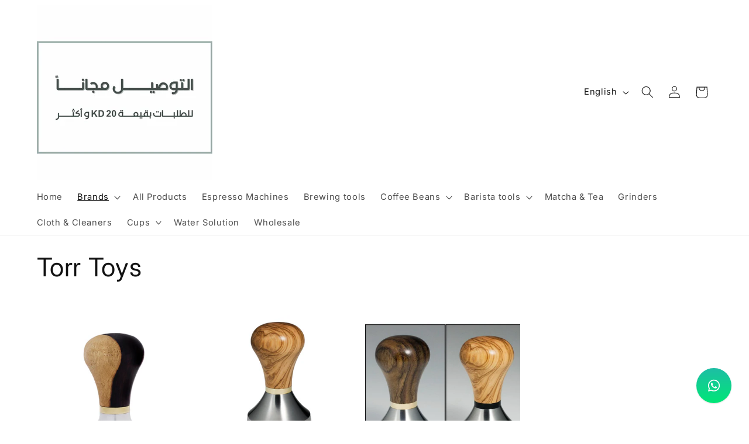

--- FILE ---
content_type: text/html; charset=utf-8
request_url: https://drbaristakw.com/collections/torr-toys
body_size: 25543
content:
<!doctype html>
<html class="no-js" lang="en">
  <head>
    <meta charset="utf-8">
    <meta http-equiv="X-UA-Compatible" content="IE=edge">
    <meta name="viewport" content="width=device-width,initial-scale=1">
    <meta name="theme-color" content="">
    <link rel="canonical" href="https://drbaristakw.com/collections/torr-toys"><link rel="preconnect" href="https://fonts.shopifycdn.com" crossorigin><title>
      Torr Toys
 &ndash; DrBaristakw</title>

    

    

<meta property="og:site_name" content="DrBaristakw">
<meta property="og:url" content="https://drbaristakw.com/collections/torr-toys">
<meta property="og:title" content="Torr Toys">
<meta property="og:type" content="website">
<meta property="og:description" content="DrBaristakw"><meta property="og:image" content="http://drbaristakw.com/cdn/shop/collections/image_d1daa364-15f7-40a1-b0d5-2ef7a58f53ff.jpg?v=1697896829">
  <meta property="og:image:secure_url" content="https://drbaristakw.com/cdn/shop/collections/image_d1daa364-15f7-40a1-b0d5-2ef7a58f53ff.jpg?v=1697896829">
  <meta property="og:image:width" content="567">
  <meta property="og:image:height" content="567"><meta name="twitter:card" content="summary_large_image">
<meta name="twitter:title" content="Torr Toys">
<meta name="twitter:description" content="DrBaristakw">


    <script src="//drbaristakw.com/cdn/shop/t/4/assets/constants.js?v=58251544750838685771694076439" defer="defer"></script>
    <script src="//drbaristakw.com/cdn/shop/t/4/assets/pubsub.js?v=158357773527763999511694076441" defer="defer"></script>
    <script src="//drbaristakw.com/cdn/shop/t/4/assets/global.js?v=54939145903281508041694076440" defer="defer"></script><script src="//drbaristakw.com/cdn/shop/t/4/assets/animations.js?v=88693664871331136111694076439" defer="defer"></script><script>window.performance && window.performance.mark && window.performance.mark('shopify.content_for_header.start');</script><meta id="shopify-digital-wallet" name="shopify-digital-wallet" content="/39514341539/digital_wallets/dialog">
<link rel="alternate" type="application/atom+xml" title="Feed" href="/collections/torr-toys.atom" />
<link rel="alternate" hreflang="x-default" href="https://drbaristakw.com/collections/torr-toys">
<link rel="alternate" hreflang="en" href="https://drbaristakw.com/collections/torr-toys">
<link rel="alternate" hreflang="ar" href="https://drbaristakw.com/ar/collections/torr-toys">
<link rel="alternate" type="application/json+oembed" href="https://drbaristakw.com/collections/torr-toys.oembed">
<script async="async" src="/checkouts/internal/preloads.js?locale=en-KW"></script>
<script id="shopify-features" type="application/json">{"accessToken":"4c931a29ec11508b2073ff92e1a8c44e","betas":["rich-media-storefront-analytics"],"domain":"drbaristakw.com","predictiveSearch":true,"shopId":39514341539,"locale":"en"}</script>
<script>var Shopify = Shopify || {};
Shopify.shop = "drbaristakw.myshopify.com";
Shopify.locale = "en";
Shopify.currency = {"active":"KWD","rate":"1.0"};
Shopify.country = "KW";
Shopify.theme = {"name":"Spotlight","id":133303074979,"schema_name":"Spotlight","schema_version":"11.0.0","theme_store_id":1891,"role":"main"};
Shopify.theme.handle = "null";
Shopify.theme.style = {"id":null,"handle":null};
Shopify.cdnHost = "drbaristakw.com/cdn";
Shopify.routes = Shopify.routes || {};
Shopify.routes.root = "/";</script>
<script type="module">!function(o){(o.Shopify=o.Shopify||{}).modules=!0}(window);</script>
<script>!function(o){function n(){var o=[];function n(){o.push(Array.prototype.slice.apply(arguments))}return n.q=o,n}var t=o.Shopify=o.Shopify||{};t.loadFeatures=n(),t.autoloadFeatures=n()}(window);</script>
<script id="shop-js-analytics" type="application/json">{"pageType":"collection"}</script>
<script defer="defer" async type="module" src="//drbaristakw.com/cdn/shopifycloud/shop-js/modules/v2/client.init-shop-cart-sync_WVOgQShq.en.esm.js"></script>
<script defer="defer" async type="module" src="//drbaristakw.com/cdn/shopifycloud/shop-js/modules/v2/chunk.common_C_13GLB1.esm.js"></script>
<script defer="defer" async type="module" src="//drbaristakw.com/cdn/shopifycloud/shop-js/modules/v2/chunk.modal_CLfMGd0m.esm.js"></script>
<script type="module">
  await import("//drbaristakw.com/cdn/shopifycloud/shop-js/modules/v2/client.init-shop-cart-sync_WVOgQShq.en.esm.js");
await import("//drbaristakw.com/cdn/shopifycloud/shop-js/modules/v2/chunk.common_C_13GLB1.esm.js");
await import("//drbaristakw.com/cdn/shopifycloud/shop-js/modules/v2/chunk.modal_CLfMGd0m.esm.js");

  window.Shopify.SignInWithShop?.initShopCartSync?.({"fedCMEnabled":true,"windoidEnabled":true});

</script>
<script id="__st">var __st={"a":39514341539,"offset":10800,"reqid":"4d271d2b-e7fb-4ca6-ad3d-eb2a8cbae6e0-1769571014","pageurl":"drbaristakw.com\/collections\/torr-toys","u":"d1a240752ad6","p":"collection","rtyp":"collection","rid":287169249443};</script>
<script>window.ShopifyPaypalV4VisibilityTracking = true;</script>
<script id="captcha-bootstrap">!function(){'use strict';const t='contact',e='account',n='new_comment',o=[[t,t],['blogs',n],['comments',n],[t,'customer']],c=[[e,'customer_login'],[e,'guest_login'],[e,'recover_customer_password'],[e,'create_customer']],r=t=>t.map((([t,e])=>`form[action*='/${t}']:not([data-nocaptcha='true']) input[name='form_type'][value='${e}']`)).join(','),a=t=>()=>t?[...document.querySelectorAll(t)].map((t=>t.form)):[];function s(){const t=[...o],e=r(t);return a(e)}const i='password',u='form_key',d=['recaptcha-v3-token','g-recaptcha-response','h-captcha-response',i],f=()=>{try{return window.sessionStorage}catch{return}},m='__shopify_v',_=t=>t.elements[u];function p(t,e,n=!1){try{const o=window.sessionStorage,c=JSON.parse(o.getItem(e)),{data:r}=function(t){const{data:e,action:n}=t;return t[m]||n?{data:e,action:n}:{data:t,action:n}}(c);for(const[e,n]of Object.entries(r))t.elements[e]&&(t.elements[e].value=n);n&&o.removeItem(e)}catch(o){console.error('form repopulation failed',{error:o})}}const l='form_type',E='cptcha';function T(t){t.dataset[E]=!0}const w=window,h=w.document,L='Shopify',v='ce_forms',y='captcha';let A=!1;((t,e)=>{const n=(g='f06e6c50-85a8-45c8-87d0-21a2b65856fe',I='https://cdn.shopify.com/shopifycloud/storefront-forms-hcaptcha/ce_storefront_forms_captcha_hcaptcha.v1.5.2.iife.js',D={infoText:'Protected by hCaptcha',privacyText:'Privacy',termsText:'Terms'},(t,e,n)=>{const o=w[L][v],c=o.bindForm;if(c)return c(t,g,e,D).then(n);var r;o.q.push([[t,g,e,D],n]),r=I,A||(h.body.append(Object.assign(h.createElement('script'),{id:'captcha-provider',async:!0,src:r})),A=!0)});var g,I,D;w[L]=w[L]||{},w[L][v]=w[L][v]||{},w[L][v].q=[],w[L][y]=w[L][y]||{},w[L][y].protect=function(t,e){n(t,void 0,e),T(t)},Object.freeze(w[L][y]),function(t,e,n,w,h,L){const[v,y,A,g]=function(t,e,n){const i=e?o:[],u=t?c:[],d=[...i,...u],f=r(d),m=r(i),_=r(d.filter((([t,e])=>n.includes(e))));return[a(f),a(m),a(_),s()]}(w,h,L),I=t=>{const e=t.target;return e instanceof HTMLFormElement?e:e&&e.form},D=t=>v().includes(t);t.addEventListener('submit',(t=>{const e=I(t);if(!e)return;const n=D(e)&&!e.dataset.hcaptchaBound&&!e.dataset.recaptchaBound,o=_(e),c=g().includes(e)&&(!o||!o.value);(n||c)&&t.preventDefault(),c&&!n&&(function(t){try{if(!f())return;!function(t){const e=f();if(!e)return;const n=_(t);if(!n)return;const o=n.value;o&&e.removeItem(o)}(t);const e=Array.from(Array(32),(()=>Math.random().toString(36)[2])).join('');!function(t,e){_(t)||t.append(Object.assign(document.createElement('input'),{type:'hidden',name:u})),t.elements[u].value=e}(t,e),function(t,e){const n=f();if(!n)return;const o=[...t.querySelectorAll(`input[type='${i}']`)].map((({name:t})=>t)),c=[...d,...o],r={};for(const[a,s]of new FormData(t).entries())c.includes(a)||(r[a]=s);n.setItem(e,JSON.stringify({[m]:1,action:t.action,data:r}))}(t,e)}catch(e){console.error('failed to persist form',e)}}(e),e.submit())}));const S=(t,e)=>{t&&!t.dataset[E]&&(n(t,e.some((e=>e===t))),T(t))};for(const o of['focusin','change'])t.addEventListener(o,(t=>{const e=I(t);D(e)&&S(e,y())}));const B=e.get('form_key'),M=e.get(l),P=B&&M;t.addEventListener('DOMContentLoaded',(()=>{const t=y();if(P)for(const e of t)e.elements[l].value===M&&p(e,B);[...new Set([...A(),...v().filter((t=>'true'===t.dataset.shopifyCaptcha))])].forEach((e=>S(e,t)))}))}(h,new URLSearchParams(w.location.search),n,t,e,['guest_login'])})(!0,!0)}();</script>
<script integrity="sha256-4kQ18oKyAcykRKYeNunJcIwy7WH5gtpwJnB7kiuLZ1E=" data-source-attribution="shopify.loadfeatures" defer="defer" src="//drbaristakw.com/cdn/shopifycloud/storefront/assets/storefront/load_feature-a0a9edcb.js" crossorigin="anonymous"></script>
<script data-source-attribution="shopify.dynamic_checkout.dynamic.init">var Shopify=Shopify||{};Shopify.PaymentButton=Shopify.PaymentButton||{isStorefrontPortableWallets:!0,init:function(){window.Shopify.PaymentButton.init=function(){};var t=document.createElement("script");t.src="https://drbaristakw.com/cdn/shopifycloud/portable-wallets/latest/portable-wallets.en.js",t.type="module",document.head.appendChild(t)}};
</script>
<script data-source-attribution="shopify.dynamic_checkout.buyer_consent">
  function portableWalletsHideBuyerConsent(e){var t=document.getElementById("shopify-buyer-consent"),n=document.getElementById("shopify-subscription-policy-button");t&&n&&(t.classList.add("hidden"),t.setAttribute("aria-hidden","true"),n.removeEventListener("click",e))}function portableWalletsShowBuyerConsent(e){var t=document.getElementById("shopify-buyer-consent"),n=document.getElementById("shopify-subscription-policy-button");t&&n&&(t.classList.remove("hidden"),t.removeAttribute("aria-hidden"),n.addEventListener("click",e))}window.Shopify?.PaymentButton&&(window.Shopify.PaymentButton.hideBuyerConsent=portableWalletsHideBuyerConsent,window.Shopify.PaymentButton.showBuyerConsent=portableWalletsShowBuyerConsent);
</script>
<script data-source-attribution="shopify.dynamic_checkout.cart.bootstrap">document.addEventListener("DOMContentLoaded",(function(){function t(){return document.querySelector("shopify-accelerated-checkout-cart, shopify-accelerated-checkout")}if(t())Shopify.PaymentButton.init();else{new MutationObserver((function(e,n){t()&&(Shopify.PaymentButton.init(),n.disconnect())})).observe(document.body,{childList:!0,subtree:!0})}}));
</script>
<script id="sections-script" data-sections="header" defer="defer" src="//drbaristakw.com/cdn/shop/t/4/compiled_assets/scripts.js?v=1601"></script>
<script>window.performance && window.performance.mark && window.performance.mark('shopify.content_for_header.end');</script>


    <style data-shopify>
      @font-face {
  font-family: Inter;
  font-weight: 400;
  font-style: normal;
  font-display: swap;
  src: url("//drbaristakw.com/cdn/fonts/inter/inter_n4.b2a3f24c19b4de56e8871f609e73ca7f6d2e2bb9.woff2") format("woff2"),
       url("//drbaristakw.com/cdn/fonts/inter/inter_n4.af8052d517e0c9ffac7b814872cecc27ae1fa132.woff") format("woff");
}

      @font-face {
  font-family: Inter;
  font-weight: 700;
  font-style: normal;
  font-display: swap;
  src: url("//drbaristakw.com/cdn/fonts/inter/inter_n7.02711e6b374660cfc7915d1afc1c204e633421e4.woff2") format("woff2"),
       url("//drbaristakw.com/cdn/fonts/inter/inter_n7.6dab87426f6b8813070abd79972ceaf2f8d3b012.woff") format("woff");
}

      @font-face {
  font-family: Inter;
  font-weight: 400;
  font-style: italic;
  font-display: swap;
  src: url("//drbaristakw.com/cdn/fonts/inter/inter_i4.feae1981dda792ab80d117249d9c7e0f1017e5b3.woff2") format("woff2"),
       url("//drbaristakw.com/cdn/fonts/inter/inter_i4.62773b7113d5e5f02c71486623cf828884c85c6e.woff") format("woff");
}

      @font-face {
  font-family: Inter;
  font-weight: 700;
  font-style: italic;
  font-display: swap;
  src: url("//drbaristakw.com/cdn/fonts/inter/inter_i7.b377bcd4cc0f160622a22d638ae7e2cd9b86ea4c.woff2") format("woff2"),
       url("//drbaristakw.com/cdn/fonts/inter/inter_i7.7c69a6a34e3bb44fcf6f975857e13b9a9b25beb4.woff") format("woff");
}

      @font-face {
  font-family: Inter;
  font-weight: 400;
  font-style: normal;
  font-display: swap;
  src: url("//drbaristakw.com/cdn/fonts/inter/inter_n4.b2a3f24c19b4de56e8871f609e73ca7f6d2e2bb9.woff2") format("woff2"),
       url("//drbaristakw.com/cdn/fonts/inter/inter_n4.af8052d517e0c9ffac7b814872cecc27ae1fa132.woff") format("woff");
}


      
        :root,
        .color-background-1 {
          --color-background: 255,255,255;
        
          --gradient-background: #ffffff;
        
        --color-foreground: 18,18,18;
        --color-shadow: 18,18,18;
        --color-button: 252,228,119;
        --color-button-text: 18,18,18;
        --color-secondary-button: 255,255,255;
        --color-secondary-button-text: 18,18,18;
        --color-link: 18,18,18;
        --color-badge-foreground: 18,18,18;
        --color-badge-background: 255,255,255;
        --color-badge-border: 18,18,18;
        --payment-terms-background-color: rgb(255 255 255);
      }
      
        
        .color-background-2 {
          --color-background: 255,255,255;
        
          --gradient-background: #ffffff;
        
        --color-foreground: ,,;
        --color-shadow: 18,18,18;
        --color-button: 18,18,18;
        --color-button-text: 243,243,243;
        --color-secondary-button: 255,255,255;
        --color-secondary-button-text: 18,18,18;
        --color-link: 18,18,18;
        --color-badge-foreground: ,,;
        --color-badge-background: 255,255,255;
        --color-badge-border: ,,;
        --payment-terms-background-color: rgb(255 255 255);
      }
      
        
        .color-inverse {
          --color-background: 36,40,51;
        
          --gradient-background: #242833;
        
        --color-foreground: 255,255,255;
        --color-shadow: 18,18,18;
        --color-button: 255,255,255;
        --color-button-text: 18,18,18;
        --color-secondary-button: 36,40,51;
        --color-secondary-button-text: 255,255,255;
        --color-link: 255,255,255;
        --color-badge-foreground: 255,255,255;
        --color-badge-background: 36,40,51;
        --color-badge-border: 255,255,255;
        --payment-terms-background-color: rgb(36 40 51);
      }
      
        
        .color-accent-1 {
          --color-background: 18,18,18;
        
          --gradient-background: #121212;
        
        --color-foreground: 255,255,255;
        --color-shadow: 18,18,18;
        --color-button: 255,255,255;
        --color-button-text: 18,18,18;
        --color-secondary-button: 18,18,18;
        --color-secondary-button-text: 255,255,255;
        --color-link: 255,255,255;
        --color-badge-foreground: 255,255,255;
        --color-badge-background: 18,18,18;
        --color-badge-border: 255,255,255;
        --payment-terms-background-color: rgb(18 18 18);
      }
      
        
        .color-accent-2 {
          --color-background: 185,0,0;
        
          --gradient-background: #b90000;
        
        --color-foreground: 255,255,255;
        --color-shadow: 18,18,18;
        --color-button: 255,255,255;
        --color-button-text: 185,0,0;
        --color-secondary-button: 185,0,0;
        --color-secondary-button-text: 255,255,255;
        --color-link: 255,255,255;
        --color-badge-foreground: 255,255,255;
        --color-badge-background: 185,0,0;
        --color-badge-border: 255,255,255;
        --payment-terms-background-color: rgb(185 0 0);
      }
      

      body, .color-background-1, .color-background-2, .color-inverse, .color-accent-1, .color-accent-2 {
        color: rgba(var(--color-foreground), 0.75);
        background-color: rgb(var(--color-background));
      }

      :root {
        --font-body-family: Inter, sans-serif;
        --font-body-style: normal;
        --font-body-weight: 400;
        --font-body-weight-bold: 700;

        --font-heading-family: Inter, sans-serif;
        --font-heading-style: normal;
        --font-heading-weight: 400;

        --font-body-scale: 1.05;
        --font-heading-scale: 1.0476190476190477;

        --media-padding: px;
        --media-border-opacity: 0.0;
        --media-border-width: 0px;
        --media-radius: 4px;
        --media-shadow-opacity: 0.0;
        --media-shadow-horizontal-offset: 0px;
        --media-shadow-vertical-offset: 4px;
        --media-shadow-blur-radius: 5px;
        --media-shadow-visible: 0;

        --page-width: 120rem;
        --page-width-margin: 0rem;

        --product-card-image-padding: 0.0rem;
        --product-card-corner-radius: 1.6rem;
        --product-card-text-alignment: left;
        --product-card-border-width: 1.2rem;
        --product-card-border-opacity: 0.1;
        --product-card-shadow-opacity: 0.0;
        --product-card-shadow-visible: 0;
        --product-card-shadow-horizontal-offset: 0.0rem;
        --product-card-shadow-vertical-offset: 0.4rem;
        --product-card-shadow-blur-radius: 0.5rem;

        --collection-card-image-padding: 2.0rem;
        --collection-card-corner-radius: 1.0rem;
        --collection-card-text-alignment: center;
        --collection-card-border-width: 0.9rem;
        --collection-card-border-opacity: 0.0;
        --collection-card-shadow-opacity: 0.0;
        --collection-card-shadow-visible: 0;
        --collection-card-shadow-horizontal-offset: -4.0rem;
        --collection-card-shadow-vertical-offset: 0.4rem;
        --collection-card-shadow-blur-radius: 0.5rem;

        --blog-card-image-padding: 0.0rem;
        --blog-card-corner-radius: 1.6rem;
        --blog-card-text-alignment: left;
        --blog-card-border-width: 0.0rem;
        --blog-card-border-opacity: 0.1;
        --blog-card-shadow-opacity: 0.0;
        --blog-card-shadow-visible: 0;
        --blog-card-shadow-horizontal-offset: 0.0rem;
        --blog-card-shadow-vertical-offset: 0.4rem;
        --blog-card-shadow-blur-radius: 0.5rem;

        --badge-corner-radius: 0.4rem;

        --popup-border-width: 1px;
        --popup-border-opacity: 1.0;
        --popup-corner-radius: 4px;
        --popup-shadow-opacity: 0.0;
        --popup-shadow-horizontal-offset: 0px;
        --popup-shadow-vertical-offset: 4px;
        --popup-shadow-blur-radius: 5px;

        --drawer-border-width: 1px;
        --drawer-border-opacity: 0.1;
        --drawer-shadow-opacity: 0.0;
        --drawer-shadow-horizontal-offset: 0px;
        --drawer-shadow-vertical-offset: 4px;
        --drawer-shadow-blur-radius: 5px;

        --spacing-sections-desktop: 0px;
        --spacing-sections-mobile: 0px;

        --grid-desktop-vertical-spacing: 16px;
        --grid-desktop-horizontal-spacing: 16px;
        --grid-mobile-vertical-spacing: 8px;
        --grid-mobile-horizontal-spacing: 8px;

        --text-boxes-border-opacity: 0.1;
        --text-boxes-border-width: 0px;
        --text-boxes-radius: 0px;
        --text-boxes-shadow-opacity: 0.0;
        --text-boxes-shadow-visible: 0;
        --text-boxes-shadow-horizontal-offset: 0px;
        --text-boxes-shadow-vertical-offset: 4px;
        --text-boxes-shadow-blur-radius: 5px;

        --buttons-radius: 6px;
        --buttons-radius-outset: 12px;
        --buttons-border-width: 6px;
        --buttons-border-opacity: 1.0;
        --buttons-shadow-opacity: 0.0;
        --buttons-shadow-visible: 0;
        --buttons-shadow-horizontal-offset: 0px;
        --buttons-shadow-vertical-offset: 4px;
        --buttons-shadow-blur-radius: 5px;
        --buttons-border-offset: 0.3px;

        --inputs-radius: 4px;
        --inputs-border-width: 12px;
        --inputs-border-opacity: 1.0;
        --inputs-shadow-opacity: 0.0;
        --inputs-shadow-horizontal-offset: 0px;
        --inputs-margin-offset: 0px;
        --inputs-shadow-vertical-offset: 4px;
        --inputs-shadow-blur-radius: 5px;
        --inputs-radius-outset: 16px;

        --variant-pills-radius: 40px;
        --variant-pills-border-width: 1px;
        --variant-pills-border-opacity: 0.55;
        --variant-pills-shadow-opacity: 0.0;
        --variant-pills-shadow-horizontal-offset: 0px;
        --variant-pills-shadow-vertical-offset: 4px;
        --variant-pills-shadow-blur-radius: 5px;
      }

      *,
      *::before,
      *::after {
        box-sizing: inherit;
      }

      html {
        box-sizing: border-box;
        font-size: calc(var(--font-body-scale) * 62.5%);
        height: 100%;
      }

      body {
        display: grid;
        grid-template-rows: auto auto 1fr auto;
        grid-template-columns: 100%;
        min-height: 100%;
        margin: 0;
        font-size: 1.5rem;
        letter-spacing: 0.06rem;
        line-height: calc(1 + 0.8 / var(--font-body-scale));
        font-family: var(--font-body-family);
        font-style: var(--font-body-style);
        font-weight: var(--font-body-weight);
      }

      @media screen and (min-width: 750px) {
        body {
          font-size: 1.6rem;
        }
      }
    </style>

    <link href="//drbaristakw.com/cdn/shop/t/4/assets/base.css?v=9550999516566968811694076441" rel="stylesheet" type="text/css" media="all" />
<link rel="preload" as="font" href="//drbaristakw.com/cdn/fonts/inter/inter_n4.b2a3f24c19b4de56e8871f609e73ca7f6d2e2bb9.woff2" type="font/woff2" crossorigin><link rel="preload" as="font" href="//drbaristakw.com/cdn/fonts/inter/inter_n4.b2a3f24c19b4de56e8871f609e73ca7f6d2e2bb9.woff2" type="font/woff2" crossorigin><link href="//drbaristakw.com/cdn/shop/t/4/assets/component-localization-form.css?v=143319823105703127341694076440" rel="stylesheet" type="text/css" media="all" />
      <script src="//drbaristakw.com/cdn/shop/t/4/assets/localization-form.js?v=161644695336821385561694076439" defer="defer"></script><link
        rel="stylesheet"
        href="//drbaristakw.com/cdn/shop/t/4/assets/component-predictive-search.css?v=118923337488134913561694076439"
        media="print"
        onload="this.media='all'"
      ><script>
      document.documentElement.className = document.documentElement.className.replace('no-js', 'js');
      if (Shopify.designMode) {
        document.documentElement.classList.add('shopify-design-mode');
      }
    </script>
  <!-- GSSTART Coming Soon code start. Do not change -->
<script type="text/javascript"> gsProductByVariant = {};   gsProductCSID = ""; gsDefaultV = ""; </script><script  type="text/javascript" src="https://gravity-software.com/js/shopify/pac_shop18686.js?v=gscf67f5abbc748ca0fc6ca5e8cabf7881xx"></script>
<!-- Coming Soon code end. Do not change GSEND --><!-- BEGIN app block: shopify://apps/musbu-wa-chat/blocks/app-embed/267d7a73-494b-4925-ba55-49fe70b0f09e -->

<div id="cx_whatsapp_init"></div>


<script>
console.log("--------------CX - WhatsApp Chat---------------");
window.cxMusbuMetaData = {"id":4484,"shop_id":"drbaristakw.myshopify.com","button_color":"#000000","button_position":"right","button_size":60,"mobile_view":1,"where_to_show":"all","background_color":"#ffbb00s","button_shape":"circle","isBackground":0,"icon_uid":16,"whatsapp_number":"+96550495104","whatsapp_text":null,"pro_icon":"1","sendProductUrl":1,"review_enabled":"1","status":1,"channels":[{"type":"whatsapp","number":"+96550495104","message":"","icon_uid":16,"displayOnDesktop":true,"displayOnMobile":true}],"styling":{"buttonLayout":"1","singleAccountLayout":"4","desktopPosition":"right","customDesktopSpacing":false,"mobilePosition":"right","buttonBackgroundColor":"#10c379","popupBackgroundColor":"#10c379","isPreset":["1"],"presetId":"29","isRounded":false,"isCustomIcon":["1"],"selectedCustomIcon":"svg1"},"settings":null,"created_at":"2023-12-05T06:07:58.000000Z","updated_at":"2023-12-05T11:45:56.000000Z"};

// Check if FontAwesome object exists
if (typeof FontAwesome == "undefined") {
    // FontAwesome is not loaded, add the CDN link
    var link = document.createElement("link");
    link.rel = "stylesheet";
    link.href = "https://cdnjs.cloudflare.com/ajax/libs/font-awesome/5.15.3/css/fontawesome.min.css";
    link.integrity = "sha512-OdEXQYCOldjqUEsuMKsZRj93Ht23QRlhIb8E/X0sbwZhme8eUw6g8q7AdxGJKakcBbv7+/PX0Gc2btf7Ru8cZA==";
    link.crossOrigin = "anonymous";
    link.referrerPolicy = "no-referrer";
    document.head.appendChild(link);
}
</script>


<!-- END app block --><script src="https://cdn.shopify.com/extensions/019a15d4-71d4-7279-8062-f2f76f98d8e1/musbu-49/assets/cx_whatsapp_button.js" type="text/javascript" defer="defer"></script>
<link href="https://cdn.shopify.com/extensions/019a15d4-71d4-7279-8062-f2f76f98d8e1/musbu-49/assets/musbu-chat-support.css" rel="stylesheet" type="text/css" media="all">
<link href="https://monorail-edge.shopifysvc.com" rel="dns-prefetch">
<script>(function(){if ("sendBeacon" in navigator && "performance" in window) {try {var session_token_from_headers = performance.getEntriesByType('navigation')[0].serverTiming.find(x => x.name == '_s').description;} catch {var session_token_from_headers = undefined;}var session_cookie_matches = document.cookie.match(/_shopify_s=([^;]*)/);var session_token_from_cookie = session_cookie_matches && session_cookie_matches.length === 2 ? session_cookie_matches[1] : "";var session_token = session_token_from_headers || session_token_from_cookie || "";function handle_abandonment_event(e) {var entries = performance.getEntries().filter(function(entry) {return /monorail-edge.shopifysvc.com/.test(entry.name);});if (!window.abandonment_tracked && entries.length === 0) {window.abandonment_tracked = true;var currentMs = Date.now();var navigation_start = performance.timing.navigationStart;var payload = {shop_id: 39514341539,url: window.location.href,navigation_start,duration: currentMs - navigation_start,session_token,page_type: "collection"};window.navigator.sendBeacon("https://monorail-edge.shopifysvc.com/v1/produce", JSON.stringify({schema_id: "online_store_buyer_site_abandonment/1.1",payload: payload,metadata: {event_created_at_ms: currentMs,event_sent_at_ms: currentMs}}));}}window.addEventListener('pagehide', handle_abandonment_event);}}());</script>
<script id="web-pixels-manager-setup">(function e(e,d,r,n,o){if(void 0===o&&(o={}),!Boolean(null===(a=null===(i=window.Shopify)||void 0===i?void 0:i.analytics)||void 0===a?void 0:a.replayQueue)){var i,a;window.Shopify=window.Shopify||{};var t=window.Shopify;t.analytics=t.analytics||{};var s=t.analytics;s.replayQueue=[],s.publish=function(e,d,r){return s.replayQueue.push([e,d,r]),!0};try{self.performance.mark("wpm:start")}catch(e){}var l=function(){var e={modern:/Edge?\/(1{2}[4-9]|1[2-9]\d|[2-9]\d{2}|\d{4,})\.\d+(\.\d+|)|Firefox\/(1{2}[4-9]|1[2-9]\d|[2-9]\d{2}|\d{4,})\.\d+(\.\d+|)|Chrom(ium|e)\/(9{2}|\d{3,})\.\d+(\.\d+|)|(Maci|X1{2}).+ Version\/(15\.\d+|(1[6-9]|[2-9]\d|\d{3,})\.\d+)([,.]\d+|)( \(\w+\)|)( Mobile\/\w+|) Safari\/|Chrome.+OPR\/(9{2}|\d{3,})\.\d+\.\d+|(CPU[ +]OS|iPhone[ +]OS|CPU[ +]iPhone|CPU IPhone OS|CPU iPad OS)[ +]+(15[._]\d+|(1[6-9]|[2-9]\d|\d{3,})[._]\d+)([._]\d+|)|Android:?[ /-](13[3-9]|1[4-9]\d|[2-9]\d{2}|\d{4,})(\.\d+|)(\.\d+|)|Android.+Firefox\/(13[5-9]|1[4-9]\d|[2-9]\d{2}|\d{4,})\.\d+(\.\d+|)|Android.+Chrom(ium|e)\/(13[3-9]|1[4-9]\d|[2-9]\d{2}|\d{4,})\.\d+(\.\d+|)|SamsungBrowser\/([2-9]\d|\d{3,})\.\d+/,legacy:/Edge?\/(1[6-9]|[2-9]\d|\d{3,})\.\d+(\.\d+|)|Firefox\/(5[4-9]|[6-9]\d|\d{3,})\.\d+(\.\d+|)|Chrom(ium|e)\/(5[1-9]|[6-9]\d|\d{3,})\.\d+(\.\d+|)([\d.]+$|.*Safari\/(?![\d.]+ Edge\/[\d.]+$))|(Maci|X1{2}).+ Version\/(10\.\d+|(1[1-9]|[2-9]\d|\d{3,})\.\d+)([,.]\d+|)( \(\w+\)|)( Mobile\/\w+|) Safari\/|Chrome.+OPR\/(3[89]|[4-9]\d|\d{3,})\.\d+\.\d+|(CPU[ +]OS|iPhone[ +]OS|CPU[ +]iPhone|CPU IPhone OS|CPU iPad OS)[ +]+(10[._]\d+|(1[1-9]|[2-9]\d|\d{3,})[._]\d+)([._]\d+|)|Android:?[ /-](13[3-9]|1[4-9]\d|[2-9]\d{2}|\d{4,})(\.\d+|)(\.\d+|)|Mobile Safari.+OPR\/([89]\d|\d{3,})\.\d+\.\d+|Android.+Firefox\/(13[5-9]|1[4-9]\d|[2-9]\d{2}|\d{4,})\.\d+(\.\d+|)|Android.+Chrom(ium|e)\/(13[3-9]|1[4-9]\d|[2-9]\d{2}|\d{4,})\.\d+(\.\d+|)|Android.+(UC? ?Browser|UCWEB|U3)[ /]?(15\.([5-9]|\d{2,})|(1[6-9]|[2-9]\d|\d{3,})\.\d+)\.\d+|SamsungBrowser\/(5\.\d+|([6-9]|\d{2,})\.\d+)|Android.+MQ{2}Browser\/(14(\.(9|\d{2,})|)|(1[5-9]|[2-9]\d|\d{3,})(\.\d+|))(\.\d+|)|K[Aa][Ii]OS\/(3\.\d+|([4-9]|\d{2,})\.\d+)(\.\d+|)/},d=e.modern,r=e.legacy,n=navigator.userAgent;return n.match(d)?"modern":n.match(r)?"legacy":"unknown"}(),u="modern"===l?"modern":"legacy",c=(null!=n?n:{modern:"",legacy:""})[u],f=function(e){return[e.baseUrl,"/wpm","/b",e.hashVersion,"modern"===e.buildTarget?"m":"l",".js"].join("")}({baseUrl:d,hashVersion:r,buildTarget:u}),m=function(e){var d=e.version,r=e.bundleTarget,n=e.surface,o=e.pageUrl,i=e.monorailEndpoint;return{emit:function(e){var a=e.status,t=e.errorMsg,s=(new Date).getTime(),l=JSON.stringify({metadata:{event_sent_at_ms:s},events:[{schema_id:"web_pixels_manager_load/3.1",payload:{version:d,bundle_target:r,page_url:o,status:a,surface:n,error_msg:t},metadata:{event_created_at_ms:s}}]});if(!i)return console&&console.warn&&console.warn("[Web Pixels Manager] No Monorail endpoint provided, skipping logging."),!1;try{return self.navigator.sendBeacon.bind(self.navigator)(i,l)}catch(e){}var u=new XMLHttpRequest;try{return u.open("POST",i,!0),u.setRequestHeader("Content-Type","text/plain"),u.send(l),!0}catch(e){return console&&console.warn&&console.warn("[Web Pixels Manager] Got an unhandled error while logging to Monorail."),!1}}}}({version:r,bundleTarget:l,surface:e.surface,pageUrl:self.location.href,monorailEndpoint:e.monorailEndpoint});try{o.browserTarget=l,function(e){var d=e.src,r=e.async,n=void 0===r||r,o=e.onload,i=e.onerror,a=e.sri,t=e.scriptDataAttributes,s=void 0===t?{}:t,l=document.createElement("script"),u=document.querySelector("head"),c=document.querySelector("body");if(l.async=n,l.src=d,a&&(l.integrity=a,l.crossOrigin="anonymous"),s)for(var f in s)if(Object.prototype.hasOwnProperty.call(s,f))try{l.dataset[f]=s[f]}catch(e){}if(o&&l.addEventListener("load",o),i&&l.addEventListener("error",i),u)u.appendChild(l);else{if(!c)throw new Error("Did not find a head or body element to append the script");c.appendChild(l)}}({src:f,async:!0,onload:function(){if(!function(){var e,d;return Boolean(null===(d=null===(e=window.Shopify)||void 0===e?void 0:e.analytics)||void 0===d?void 0:d.initialized)}()){var d=window.webPixelsManager.init(e)||void 0;if(d){var r=window.Shopify.analytics;r.replayQueue.forEach((function(e){var r=e[0],n=e[1],o=e[2];d.publishCustomEvent(r,n,o)})),r.replayQueue=[],r.publish=d.publishCustomEvent,r.visitor=d.visitor,r.initialized=!0}}},onerror:function(){return m.emit({status:"failed",errorMsg:"".concat(f," has failed to load")})},sri:function(e){var d=/^sha384-[A-Za-z0-9+/=]+$/;return"string"==typeof e&&d.test(e)}(c)?c:"",scriptDataAttributes:o}),m.emit({status:"loading"})}catch(e){m.emit({status:"failed",errorMsg:(null==e?void 0:e.message)||"Unknown error"})}}})({shopId: 39514341539,storefrontBaseUrl: "https://drbaristakw.com",extensionsBaseUrl: "https://extensions.shopifycdn.com/cdn/shopifycloud/web-pixels-manager",monorailEndpoint: "https://monorail-edge.shopifysvc.com/unstable/produce_batch",surface: "storefront-renderer",enabledBetaFlags: ["2dca8a86"],webPixelsConfigList: [{"id":"shopify-app-pixel","configuration":"{}","eventPayloadVersion":"v1","runtimeContext":"STRICT","scriptVersion":"0450","apiClientId":"shopify-pixel","type":"APP","privacyPurposes":["ANALYTICS","MARKETING"]},{"id":"shopify-custom-pixel","eventPayloadVersion":"v1","runtimeContext":"LAX","scriptVersion":"0450","apiClientId":"shopify-pixel","type":"CUSTOM","privacyPurposes":["ANALYTICS","MARKETING"]}],isMerchantRequest: false,initData: {"shop":{"name":"DrBaristakw","paymentSettings":{"currencyCode":"KWD"},"myshopifyDomain":"drbaristakw.myshopify.com","countryCode":"KW","storefrontUrl":"https:\/\/drbaristakw.com"},"customer":null,"cart":null,"checkout":null,"productVariants":[],"purchasingCompany":null},},"https://drbaristakw.com/cdn","fcfee988w5aeb613cpc8e4bc33m6693e112",{"modern":"","legacy":""},{"shopId":"39514341539","storefrontBaseUrl":"https:\/\/drbaristakw.com","extensionBaseUrl":"https:\/\/extensions.shopifycdn.com\/cdn\/shopifycloud\/web-pixels-manager","surface":"storefront-renderer","enabledBetaFlags":"[\"2dca8a86\"]","isMerchantRequest":"false","hashVersion":"fcfee988w5aeb613cpc8e4bc33m6693e112","publish":"custom","events":"[[\"page_viewed\",{}],[\"collection_viewed\",{\"collection\":{\"id\":\"287169249443\",\"title\":\"Torr Toys\",\"productVariants\":[{\"price\":{\"amount\":29.0,\"currencyCode\":\"KWD\"},\"product\":{\"title\":\"TORR TOYS Tamper 58.55mm Sharp Edge CONVEX with GOLDFINGER Handle اداة كبس البن\",\"vendor\":\"DrBaristakw\",\"id\":\"7198951768227\",\"untranslatedTitle\":\"TORR TOYS Tamper 58.55mm Sharp Edge CONVEX with GOLDFINGER Handle اداة كبس البن\",\"url\":\"\/products\/torr-toys-tamper-58-55mm-sharp-edge-convex-with-goldfinger-handle\",\"type\":\"Barista Tools\"},\"id\":\"41245343613091\",\"image\":{\"src\":\"\/\/drbaristakw.com\/cdn\/shop\/products\/image_af5d4d9f-a5cc-4529-b43b-bec969ba2b3a.jpg?v=1629031514\"},\"sku\":\"1000000324\",\"title\":\"Olive\",\"untranslatedTitle\":\"Olive\"},{\"price\":{\"amount\":43.0,\"currencyCode\":\"KWD\"},\"product\":{\"title\":\"TORR TOYS GOLDFINGER Tamper 58.55mm Sharp Edge CONVEX with 5mm Gold Washer اداة كبس البن\",\"vendor\":\"DrBaristakw\",\"id\":\"7199005540515\",\"untranslatedTitle\":\"TORR TOYS GOLDFINGER Tamper 58.55mm Sharp Edge CONVEX with 5mm Gold Washer اداة كبس البن\",\"url\":\"\/products\/torr-toys-goldfinger-tamper-58-55mm-sharp-edge-convex\",\"type\":\"Barista Tools\"},\"id\":\"41245508501667\",\"image\":{\"src\":\"\/\/drbaristakw.com\/cdn\/shop\/products\/image_4c3817b3-ccc9-4ae2-8fc5-b1ec1b3b4bd5.jpg?v=1629035228\"},\"sku\":\"TOR-09\",\"title\":\"Olive\",\"untranslatedTitle\":\"Olive\"},{\"price\":{\"amount\":43.0,\"currencyCode\":\"KWD\"},\"product\":{\"title\":\"TORR TOYS GOLDFINGER Tamper 58.80mm Sharp Edge FLAT اداة كبس البن\",\"vendor\":\"DrBaristakw\",\"id\":\"6950153289891\",\"untranslatedTitle\":\"TORR TOYS GOLDFINGER Tamper 58.80mm Sharp Edge FLAT اداة كبس البن\",\"url\":\"\/products\/torr-tamper-58-55mm-goldfinger-sharp-edge-flat-with-8mm-inox-washer-olive\",\"type\":\"Barista Tools\"},\"id\":\"40402519031971\",\"image\":{\"src\":\"\/\/drbaristakw.com\/cdn\/shop\/products\/image_0f86daf0-cb9e-4360-81ca-bad64dffff8b.jpg?v=1621357107\"},\"sku\":\"TOR-01\",\"title\":\"Olive\",\"untranslatedTitle\":\"Olive\"}]}}]]"});</script><script>
  window.ShopifyAnalytics = window.ShopifyAnalytics || {};
  window.ShopifyAnalytics.meta = window.ShopifyAnalytics.meta || {};
  window.ShopifyAnalytics.meta.currency = 'KWD';
  var meta = {"products":[{"id":7198951768227,"gid":"gid:\/\/shopify\/Product\/7198951768227","vendor":"DrBaristakw","type":"Barista Tools","handle":"torr-toys-tamper-58-55mm-sharp-edge-convex-with-goldfinger-handle","variants":[{"id":41245343613091,"price":2900,"name":"TORR TOYS Tamper 58.55mm Sharp Edge CONVEX with GOLDFINGER Handle اداة كبس البن - Olive","public_title":"Olive","sku":"1000000324"},{"id":41245343645859,"price":2900,"name":"TORR TOYS Tamper 58.55mm Sharp Edge CONVEX with GOLDFINGER Handle اداة كبس البن - Walnut","public_title":"Walnut","sku":"TOR-0"},{"id":41245343678627,"price":2900,"name":"TORR TOYS Tamper 58.55mm Sharp Edge CONVEX with GOLDFINGER Handle اداة كبس البن - Zebra","public_title":"Zebra","sku":"TOR-07"}],"remote":false},{"id":7199005540515,"gid":"gid:\/\/shopify\/Product\/7199005540515","vendor":"DrBaristakw","type":"Barista Tools","handle":"torr-toys-goldfinger-tamper-58-55mm-sharp-edge-convex","variants":[{"id":41245508501667,"price":4300,"name":"TORR TOYS GOLDFINGER Tamper 58.55mm Sharp Edge CONVEX with 5mm Gold Washer اداة كبس البن - Olive","public_title":"Olive","sku":"TOR-09"},{"id":41245508534435,"price":4300,"name":"TORR TOYS GOLDFINGER Tamper 58.55mm Sharp Edge CONVEX with 5mm Gold Washer اداة كبس البن - Palisander","public_title":"Palisander","sku":"TOR-10"},{"id":41245508567203,"price":4300,"name":"TORR TOYS GOLDFINGER Tamper 58.55mm Sharp Edge CONVEX with 5mm Gold Washer اداة كبس البن - Walnut","public_title":"Walnut","sku":"TOR-11"},{"id":41245508599971,"price":4300,"name":"TORR TOYS GOLDFINGER Tamper 58.55mm Sharp Edge CONVEX with 5mm Gold Washer اداة كبس البن - Zebra","public_title":"Zebra","sku":"TOR-12"},{"id":41245508632739,"price":5200,"name":"TORR TOYS GOLDFINGER Tamper 58.55mm Sharp Edge CONVEX with 5mm Gold Washer اداة كبس البن - African Blackwood","public_title":"African Blackwood","sku":"TOR-13"}],"remote":false},{"id":6950153289891,"gid":"gid:\/\/shopify\/Product\/6950153289891","vendor":"DrBaristakw","type":"Barista Tools","handle":"torr-tamper-58-55mm-goldfinger-sharp-edge-flat-with-8mm-inox-washer-olive","variants":[{"id":40402519031971,"price":4300,"name":"TORR TOYS GOLDFINGER Tamper 58.80mm Sharp Edge FLAT اداة كبس البن - Olive","public_title":"Olive","sku":"TOR-01"},{"id":40402557862051,"price":4300,"name":"TORR TOYS GOLDFINGER Tamper 58.80mm Sharp Edge FLAT اداة كبس البن - Palisander","public_title":"Palisander","sku":"TOR-02"}],"remote":false}],"page":{"pageType":"collection","resourceType":"collection","resourceId":287169249443,"requestId":"4d271d2b-e7fb-4ca6-ad3d-eb2a8cbae6e0-1769571014"}};
  for (var attr in meta) {
    window.ShopifyAnalytics.meta[attr] = meta[attr];
  }
</script>
<script class="analytics">
  (function () {
    var customDocumentWrite = function(content) {
      var jquery = null;

      if (window.jQuery) {
        jquery = window.jQuery;
      } else if (window.Checkout && window.Checkout.$) {
        jquery = window.Checkout.$;
      }

      if (jquery) {
        jquery('body').append(content);
      }
    };

    var hasLoggedConversion = function(token) {
      if (token) {
        return document.cookie.indexOf('loggedConversion=' + token) !== -1;
      }
      return false;
    }

    var setCookieIfConversion = function(token) {
      if (token) {
        var twoMonthsFromNow = new Date(Date.now());
        twoMonthsFromNow.setMonth(twoMonthsFromNow.getMonth() + 2);

        document.cookie = 'loggedConversion=' + token + '; expires=' + twoMonthsFromNow;
      }
    }

    var trekkie = window.ShopifyAnalytics.lib = window.trekkie = window.trekkie || [];
    if (trekkie.integrations) {
      return;
    }
    trekkie.methods = [
      'identify',
      'page',
      'ready',
      'track',
      'trackForm',
      'trackLink'
    ];
    trekkie.factory = function(method) {
      return function() {
        var args = Array.prototype.slice.call(arguments);
        args.unshift(method);
        trekkie.push(args);
        return trekkie;
      };
    };
    for (var i = 0; i < trekkie.methods.length; i++) {
      var key = trekkie.methods[i];
      trekkie[key] = trekkie.factory(key);
    }
    trekkie.load = function(config) {
      trekkie.config = config || {};
      trekkie.config.initialDocumentCookie = document.cookie;
      var first = document.getElementsByTagName('script')[0];
      var script = document.createElement('script');
      script.type = 'text/javascript';
      script.onerror = function(e) {
        var scriptFallback = document.createElement('script');
        scriptFallback.type = 'text/javascript';
        scriptFallback.onerror = function(error) {
                var Monorail = {
      produce: function produce(monorailDomain, schemaId, payload) {
        var currentMs = new Date().getTime();
        var event = {
          schema_id: schemaId,
          payload: payload,
          metadata: {
            event_created_at_ms: currentMs,
            event_sent_at_ms: currentMs
          }
        };
        return Monorail.sendRequest("https://" + monorailDomain + "/v1/produce", JSON.stringify(event));
      },
      sendRequest: function sendRequest(endpointUrl, payload) {
        // Try the sendBeacon API
        if (window && window.navigator && typeof window.navigator.sendBeacon === 'function' && typeof window.Blob === 'function' && !Monorail.isIos12()) {
          var blobData = new window.Blob([payload], {
            type: 'text/plain'
          });

          if (window.navigator.sendBeacon(endpointUrl, blobData)) {
            return true;
          } // sendBeacon was not successful

        } // XHR beacon

        var xhr = new XMLHttpRequest();

        try {
          xhr.open('POST', endpointUrl);
          xhr.setRequestHeader('Content-Type', 'text/plain');
          xhr.send(payload);
        } catch (e) {
          console.log(e);
        }

        return false;
      },
      isIos12: function isIos12() {
        return window.navigator.userAgent.lastIndexOf('iPhone; CPU iPhone OS 12_') !== -1 || window.navigator.userAgent.lastIndexOf('iPad; CPU OS 12_') !== -1;
      }
    };
    Monorail.produce('monorail-edge.shopifysvc.com',
      'trekkie_storefront_load_errors/1.1',
      {shop_id: 39514341539,
      theme_id: 133303074979,
      app_name: "storefront",
      context_url: window.location.href,
      source_url: "//drbaristakw.com/cdn/s/trekkie.storefront.a804e9514e4efded663580eddd6991fcc12b5451.min.js"});

        };
        scriptFallback.async = true;
        scriptFallback.src = '//drbaristakw.com/cdn/s/trekkie.storefront.a804e9514e4efded663580eddd6991fcc12b5451.min.js';
        first.parentNode.insertBefore(scriptFallback, first);
      };
      script.async = true;
      script.src = '//drbaristakw.com/cdn/s/trekkie.storefront.a804e9514e4efded663580eddd6991fcc12b5451.min.js';
      first.parentNode.insertBefore(script, first);
    };
    trekkie.load(
      {"Trekkie":{"appName":"storefront","development":false,"defaultAttributes":{"shopId":39514341539,"isMerchantRequest":null,"themeId":133303074979,"themeCityHash":"6227801765670910078","contentLanguage":"en","currency":"KWD","eventMetadataId":"5d682d21-4d09-4bb0-be29-959afc3811cc"},"isServerSideCookieWritingEnabled":true,"monorailRegion":"shop_domain","enabledBetaFlags":["65f19447","b5387b81"]},"Session Attribution":{},"S2S":{"facebookCapiEnabled":false,"source":"trekkie-storefront-renderer","apiClientId":580111}}
    );

    var loaded = false;
    trekkie.ready(function() {
      if (loaded) return;
      loaded = true;

      window.ShopifyAnalytics.lib = window.trekkie;

      var originalDocumentWrite = document.write;
      document.write = customDocumentWrite;
      try { window.ShopifyAnalytics.merchantGoogleAnalytics.call(this); } catch(error) {};
      document.write = originalDocumentWrite;

      window.ShopifyAnalytics.lib.page(null,{"pageType":"collection","resourceType":"collection","resourceId":287169249443,"requestId":"4d271d2b-e7fb-4ca6-ad3d-eb2a8cbae6e0-1769571014","shopifyEmitted":true});

      var match = window.location.pathname.match(/checkouts\/(.+)\/(thank_you|post_purchase)/)
      var token = match? match[1]: undefined;
      if (!hasLoggedConversion(token)) {
        setCookieIfConversion(token);
        window.ShopifyAnalytics.lib.track("Viewed Product Category",{"currency":"KWD","category":"Collection: torr-toys","collectionName":"torr-toys","collectionId":287169249443,"nonInteraction":true},undefined,undefined,{"shopifyEmitted":true});
      }
    });


        var eventsListenerScript = document.createElement('script');
        eventsListenerScript.async = true;
        eventsListenerScript.src = "//drbaristakw.com/cdn/shopifycloud/storefront/assets/shop_events_listener-3da45d37.js";
        document.getElementsByTagName('head')[0].appendChild(eventsListenerScript);

})();</script>
<script
  defer
  src="https://drbaristakw.com/cdn/shopifycloud/perf-kit/shopify-perf-kit-3.1.0.min.js"
  data-application="storefront-renderer"
  data-shop-id="39514341539"
  data-render-region="gcp-us-east1"
  data-page-type="collection"
  data-theme-instance-id="133303074979"
  data-theme-name="Spotlight"
  data-theme-version="11.0.0"
  data-monorail-region="shop_domain"
  data-resource-timing-sampling-rate="10"
  data-shs="true"
  data-shs-beacon="true"
  data-shs-export-with-fetch="true"
  data-shs-logs-sample-rate="1"
  data-shs-beacon-endpoint="https://drbaristakw.com/api/collect"
></script>
</head>

  <body class="gradient animate--hover-3d-lift">
    <a class="skip-to-content-link button visually-hidden" href="#MainContent">
      Skip to content
    </a><!-- BEGIN sections: header-group -->
<div id="shopify-section-sections--16360485683363__header" class="shopify-section shopify-section-group-header-group section-header"><link rel="stylesheet" href="//drbaristakw.com/cdn/shop/t/4/assets/component-list-menu.css?v=151968516119678728991694076440" media="print" onload="this.media='all'">
<link rel="stylesheet" href="//drbaristakw.com/cdn/shop/t/4/assets/component-search.css?v=130382253973794904871694076439" media="print" onload="this.media='all'">
<link rel="stylesheet" href="//drbaristakw.com/cdn/shop/t/4/assets/component-menu-drawer.css?v=31331429079022630271694076439" media="print" onload="this.media='all'">
<link rel="stylesheet" href="//drbaristakw.com/cdn/shop/t/4/assets/component-cart-notification.css?v=54116361853792938221694076439" media="print" onload="this.media='all'">
<link rel="stylesheet" href="//drbaristakw.com/cdn/shop/t/4/assets/component-cart-items.css?v=63185545252468242311694076441" media="print" onload="this.media='all'"><link rel="stylesheet" href="//drbaristakw.com/cdn/shop/t/4/assets/component-price.css?v=70172745017360139101694076439" media="print" onload="this.media='all'">
  <link rel="stylesheet" href="//drbaristakw.com/cdn/shop/t/4/assets/component-loading-overlay.css?v=58800470094666109841694076442" media="print" onload="this.media='all'"><noscript><link href="//drbaristakw.com/cdn/shop/t/4/assets/component-list-menu.css?v=151968516119678728991694076440" rel="stylesheet" type="text/css" media="all" /></noscript>
<noscript><link href="//drbaristakw.com/cdn/shop/t/4/assets/component-search.css?v=130382253973794904871694076439" rel="stylesheet" type="text/css" media="all" /></noscript>
<noscript><link href="//drbaristakw.com/cdn/shop/t/4/assets/component-menu-drawer.css?v=31331429079022630271694076439" rel="stylesheet" type="text/css" media="all" /></noscript>
<noscript><link href="//drbaristakw.com/cdn/shop/t/4/assets/component-cart-notification.css?v=54116361853792938221694076439" rel="stylesheet" type="text/css" media="all" /></noscript>
<noscript><link href="//drbaristakw.com/cdn/shop/t/4/assets/component-cart-items.css?v=63185545252468242311694076441" rel="stylesheet" type="text/css" media="all" /></noscript>

<style>
  header-drawer {
    justify-self: start;
    margin-left: -1.2rem;
  }@media screen and (min-width: 990px) {
      header-drawer {
        display: none;
      }
    }.menu-drawer-container {
    display: flex;
  }

  .list-menu {
    list-style: none;
    padding: 0;
    margin: 0;
  }

  .list-menu--inline {
    display: inline-flex;
    flex-wrap: wrap;
  }

  summary.list-menu__item {
    padding-right: 2.7rem;
  }

  .list-menu__item {
    display: flex;
    align-items: center;
    line-height: calc(1 + 0.3 / var(--font-body-scale));
  }

  .list-menu__item--link {
    text-decoration: none;
    padding-bottom: 1rem;
    padding-top: 1rem;
    line-height: calc(1 + 0.8 / var(--font-body-scale));
  }

  @media screen and (min-width: 750px) {
    .list-menu__item--link {
      padding-bottom: 0.5rem;
      padding-top: 0.5rem;
    }
  }
</style><style data-shopify>.header {
    padding: 0px 3rem 0px 3rem;
  }

  .section-header {
    position: sticky; /* This is for fixing a Safari z-index issue. PR #2147 */
    margin-bottom: 0px;
  }

  @media screen and (min-width: 750px) {
    .section-header {
      margin-bottom: 0px;
    }
  }

  @media screen and (min-width: 990px) {
    .header {
      padding-top: 0px;
      padding-bottom: 0px;
    }
  }</style><script src="//drbaristakw.com/cdn/shop/t/4/assets/details-disclosure.js?v=13653116266235556501694076441" defer="defer"></script>
<script src="//drbaristakw.com/cdn/shop/t/4/assets/details-modal.js?v=25581673532751508451694076441" defer="defer"></script>
<script src="//drbaristakw.com/cdn/shop/t/4/assets/cart-notification.js?v=133508293167896966491694076439" defer="defer"></script>
<script src="//drbaristakw.com/cdn/shop/t/4/assets/search-form.js?v=133129549252120666541694076440" defer="defer"></script><svg xmlns="http://www.w3.org/2000/svg" class="hidden">
  <symbol id="icon-search" viewbox="0 0 18 19" fill="none">
    <path fill-rule="evenodd" clip-rule="evenodd" d="M11.03 11.68A5.784 5.784 0 112.85 3.5a5.784 5.784 0 018.18 8.18zm.26 1.12a6.78 6.78 0 11.72-.7l5.4 5.4a.5.5 0 11-.71.7l-5.41-5.4z" fill="currentColor"/>
  </symbol>

  <symbol id="icon-reset" class="icon icon-close"  fill="none" viewBox="0 0 18 18" stroke="currentColor">
    <circle r="8.5" cy="9" cx="9" stroke-opacity="0.2"/>
    <path d="M6.82972 6.82915L1.17193 1.17097" stroke-linecap="round" stroke-linejoin="round" transform="translate(5 5)"/>
    <path d="M1.22896 6.88502L6.77288 1.11523" stroke-linecap="round" stroke-linejoin="round" transform="translate(5 5)"/>
  </symbol>

  <symbol id="icon-close" class="icon icon-close" fill="none" viewBox="0 0 18 17">
    <path d="M.865 15.978a.5.5 0 00.707.707l7.433-7.431 7.579 7.282a.501.501 0 00.846-.37.5.5 0 00-.153-.351L9.712 8.546l7.417-7.416a.5.5 0 10-.707-.708L8.991 7.853 1.413.573a.5.5 0 10-.693.72l7.563 7.268-7.418 7.417z" fill="currentColor">
  </symbol>
</svg><div class="header-wrapper color-background-1 gradient header-wrapper--border-bottom"><header class="header header--top-left header--mobile-center page-width header--has-menu header--has-account">

<header-drawer data-breakpoint="tablet">
  <details id="Details-menu-drawer-container" class="menu-drawer-container">
    <summary
      class="header__icon header__icon--menu header__icon--summary link focus-inset"
      aria-label="Menu"
    >
      <span>
        <svg
  xmlns="http://www.w3.org/2000/svg"
  aria-hidden="true"
  focusable="false"
  class="icon icon-hamburger"
  fill="none"
  viewBox="0 0 18 16"
>
  <path d="M1 .5a.5.5 0 100 1h15.71a.5.5 0 000-1H1zM.5 8a.5.5 0 01.5-.5h15.71a.5.5 0 010 1H1A.5.5 0 01.5 8zm0 7a.5.5 0 01.5-.5h15.71a.5.5 0 010 1H1a.5.5 0 01-.5-.5z" fill="currentColor">
</svg>

        <svg
  xmlns="http://www.w3.org/2000/svg"
  aria-hidden="true"
  focusable="false"
  class="icon icon-close"
  fill="none"
  viewBox="0 0 18 17"
>
  <path d="M.865 15.978a.5.5 0 00.707.707l7.433-7.431 7.579 7.282a.501.501 0 00.846-.37.5.5 0 00-.153-.351L9.712 8.546l7.417-7.416a.5.5 0 10-.707-.708L8.991 7.853 1.413.573a.5.5 0 10-.693.72l7.563 7.268-7.418 7.417z" fill="currentColor">
</svg>

      </span>
    </summary>
    <div id="menu-drawer" class="gradient menu-drawer motion-reduce color-background-1">
      <div class="menu-drawer__inner-container">
        <div class="menu-drawer__navigation-container">
          <nav class="menu-drawer__navigation">
            <ul class="menu-drawer__menu has-submenu list-menu" role="list"><li><a
                      id="HeaderDrawer-home"
                      href="/"
                      class="menu-drawer__menu-item list-menu__item link link--text focus-inset"
                      
                    >
                      Home
                    </a></li><li><details id="Details-menu-drawer-menu-item-2">
                      <summary
                        id="HeaderDrawer-brands"
                        class="menu-drawer__menu-item list-menu__item link link--text focus-inset menu-drawer__menu-item--active"
                      >
                        Brands
                        <svg
  viewBox="0 0 14 10"
  fill="none"
  aria-hidden="true"
  focusable="false"
  class="icon icon-arrow"
  xmlns="http://www.w3.org/2000/svg"
>
  <path fill-rule="evenodd" clip-rule="evenodd" d="M8.537.808a.5.5 0 01.817-.162l4 4a.5.5 0 010 .708l-4 4a.5.5 0 11-.708-.708L11.793 5.5H1a.5.5 0 010-1h10.793L8.646 1.354a.5.5 0 01-.109-.546z" fill="currentColor">
</svg>

                        <svg aria-hidden="true" focusable="false" class="icon icon-caret" viewBox="0 0 10 6">
  <path fill-rule="evenodd" clip-rule="evenodd" d="M9.354.646a.5.5 0 00-.708 0L5 4.293 1.354.646a.5.5 0 00-.708.708l4 4a.5.5 0 00.708 0l4-4a.5.5 0 000-.708z" fill="currentColor">
</svg>

                      </summary>
                      <div
                        id="link-brands"
                        class="menu-drawer__submenu has-submenu gradient motion-reduce"
                        tabindex="-1"
                      >
                        <div class="menu-drawer__inner-submenu">
                          <button class="menu-drawer__close-button link link--text focus-inset" aria-expanded="true">
                            <svg
  viewBox="0 0 14 10"
  fill="none"
  aria-hidden="true"
  focusable="false"
  class="icon icon-arrow"
  xmlns="http://www.w3.org/2000/svg"
>
  <path fill-rule="evenodd" clip-rule="evenodd" d="M8.537.808a.5.5 0 01.817-.162l4 4a.5.5 0 010 .708l-4 4a.5.5 0 11-.708-.708L11.793 5.5H1a.5.5 0 010-1h10.793L8.646 1.354a.5.5 0 01-.109-.546z" fill="currentColor">
</svg>

                            Brands
                          </button>
                          <ul class="menu-drawer__menu list-menu" role="list" tabindex="-1"><li><a
                                    id="HeaderDrawer-brands-1zpresso"
                                    href="/collections/1zpresso"
                                    class="menu-drawer__menu-item link link--text list-menu__item focus-inset"
                                    
                                  >
                                    1Zpresso
                                  </a></li><li><a
                                    id="HeaderDrawer-brands-a-idio"
                                    href="/collections/a-idio"
                                    class="menu-drawer__menu-item link link--text list-menu__item focus-inset"
                                    
                                  >
                                    A-IDIO
                                  </a></li><li><a
                                    id="HeaderDrawer-brands-able-kone"
                                    href="/collections/able-coffee-kone"
                                    class="menu-drawer__menu-item link link--text list-menu__item focus-inset"
                                    
                                  >
                                    Able Kone
                                  </a></li><li><a
                                    id="HeaderDrawer-brands-acaia"
                                    href="/collections/acaia"
                                    class="menu-drawer__menu-item link link--text list-menu__item focus-inset"
                                    
                                  >
                                    Acaia
                                  </a></li><li><a
                                    id="HeaderDrawer-brands-aeropress"
                                    href="/collections/aeropress"
                                    class="menu-drawer__menu-item link link--text list-menu__item focus-inset"
                                    
                                  >
                                    AeroPress
                                  </a></li><li><a
                                    id="HeaderDrawer-brands-airscape"
                                    href="/collections/planetary-design"
                                    class="menu-drawer__menu-item link link--text list-menu__item focus-inset"
                                    
                                  >
                                    Airscape
                                  </a></li><li><a
                                    id="HeaderDrawer-brands-ancap-verona"
                                    href="/collections/ancap-verona"
                                    class="menu-drawer__menu-item link link--text list-menu__item focus-inset"
                                    
                                  >
                                    Ancap Verona
                                  </a></li><li><a
                                    id="HeaderDrawer-brands-ankomn"
                                    href="/collections/ankomn"
                                    class="menu-drawer__menu-item link link--text list-menu__item focus-inset"
                                    
                                  >
                                    Ankomn
                                  </a></li><li><a
                                    id="HeaderDrawer-brands-baratza"
                                    href="/collections/baratza-1"
                                    class="menu-drawer__menu-item link link--text list-menu__item focus-inset"
                                    
                                  >
                                    Baratza
                                  </a></li><li><a
                                    id="HeaderDrawer-brands-barisieur"
                                    href="/collections/barisieur"
                                    class="menu-drawer__menu-item link link--text list-menu__item focus-inset"
                                    
                                  >
                                    Barisieur
                                  </a></li><li><a
                                    id="HeaderDrawer-brands-barista-space"
                                    href="/collections/barista-space"
                                    class="menu-drawer__menu-item link link--text list-menu__item focus-inset"
                                    
                                  >
                                    Barista Space
                                  </a></li><li><a
                                    id="HeaderDrawer-brands-basal"
                                    href="/collections/basal"
                                    class="menu-drawer__menu-item link link--text list-menu__item focus-inset"
                                    
                                  >
                                    Basal
                                  </a></li><li><a
                                    id="HeaderDrawer-brands-bialetti"
                                    href="/collections/bialetti"
                                    class="menu-drawer__menu-item link link--text list-menu__item focus-inset"
                                    
                                  >
                                    Bialetti
                                  </a></li><li><a
                                    id="HeaderDrawer-brands-bodum"
                                    href="/collections/bodum"
                                    class="menu-drawer__menu-item link link--text list-menu__item focus-inset"
                                    
                                  >
                                    Bodum
                                  </a></li><li><a
                                    id="HeaderDrawer-brands-bplus"
                                    href="/collections/bplus"
                                    class="menu-drawer__menu-item link link--text list-menu__item focus-inset"
                                    
                                  >
                                    Bplus
                                  </a></li><li><a
                                    id="HeaderDrawer-brands-breville"
                                    href="/collections/breville"
                                    class="menu-drawer__menu-item link link--text list-menu__item focus-inset"
                                    
                                  >
                                    Breville
                                  </a></li><li><a
                                    id="HeaderDrawer-brands-brewista"
                                    href="/collections/brewista"
                                    class="menu-drawer__menu-item link link--text list-menu__item focus-inset"
                                    
                                  >
                                    Brewista
                                  </a></li><li><a
                                    id="HeaderDrawer-brands-cafec"
                                    href="/collections/cafec"
                                    class="menu-drawer__menu-item link link--text list-menu__item focus-inset"
                                    
                                  >
                                    Cafec
                                  </a></li><li><a
                                    id="HeaderDrawer-brands-cafede-kona"
                                    href="/collections/cofede-kona"
                                    class="menu-drawer__menu-item link link--text list-menu__item focus-inset"
                                    
                                  >
                                    Cafede Kona
                                  </a></li><li><a
                                    id="HeaderDrawer-brands-cafelat"
                                    href="/collections/cafelat"
                                    class="menu-drawer__menu-item link link--text list-menu__item focus-inset"
                                    
                                  >
                                    Cafelat
                                  </a></li><li><a
                                    id="HeaderDrawer-brands-chemex"
                                    href="/collections/chemex-1"
                                    class="menu-drawer__menu-item link link--text list-menu__item focus-inset"
                                    
                                  >
                                    Chemex
                                  </a></li><li><a
                                    id="HeaderDrawer-brands-clever"
                                    href="/collections/clever"
                                    class="menu-drawer__menu-item link link--text list-menu__item focus-inset"
                                    
                                  >
                                    Clever
                                  </a></li><li><a
                                    id="HeaderDrawer-brands-comandante"
                                    href="/collections/comandante"
                                    class="menu-drawer__menu-item link link--text list-menu__item focus-inset"
                                    
                                  >
                                    Comandante
                                  </a></li><li><a
                                    id="HeaderDrawer-brands-crema-pro"
                                    href="/collections/crema-pro"
                                    class="menu-drawer__menu-item link link--text list-menu__item focus-inset"
                                    
                                  >
                                    Crema Pro
                                  </a></li><li><a
                                    id="HeaderDrawer-brands-delter"
                                    href="/collections/delter"
                                    class="menu-drawer__menu-item link link--text list-menu__item focus-inset"
                                    
                                  >
                                    Delter
                                  </a></li><li><a
                                    id="HeaderDrawer-brands-espazzola"
                                    href="/collections/espazzola"
                                    class="menu-drawer__menu-item link link--text list-menu__item focus-inset"
                                    
                                  >
                                    Espazzola
                                  </a></li><li><a
                                    id="HeaderDrawer-brands-eureka"
                                    href="/collections/eureka"
                                    class="menu-drawer__menu-item link link--text list-menu__item focus-inset"
                                    
                                  >
                                    Eureka
                                  </a></li><li><a
                                    id="HeaderDrawer-brands-fellow"
                                    href="/collections/fellow"
                                    class="menu-drawer__menu-item link link--text list-menu__item focus-inset"
                                    
                                  >
                                    Fellow
                                  </a></li><li><a
                                    id="HeaderDrawer-brands-flair"
                                    href="/collections/flair"
                                    class="menu-drawer__menu-item link link--text list-menu__item focus-inset"
                                    
                                  >
                                    Flair
                                  </a></li><li><a
                                    id="HeaderDrawer-brands-goat-story"
                                    href="/collections/goat-story"
                                    class="menu-drawer__menu-item link link--text list-menu__item focus-inset"
                                    
                                  >
                                    Goat Story
                                  </a></li><li><a
                                    id="HeaderDrawer-brands-hario"
                                    href="/collections/hario"
                                    class="menu-drawer__menu-item link link--text list-menu__item focus-inset"
                                    
                                  >
                                    Hario
                                  </a></li><li><a
                                    id="HeaderDrawer-brands-huskee"
                                    href="/collections/huskee"
                                    class="menu-drawer__menu-item link link--text list-menu__item focus-inset"
                                    
                                  >
                                    Huskee
                                  </a></li><li><a
                                    id="HeaderDrawer-brands-ims"
                                    href="/collections/ims"
                                    class="menu-drawer__menu-item link link--text list-menu__item focus-inset"
                                    
                                  >
                                    IMS
                                  </a></li><li><a
                                    id="HeaderDrawer-brands-isi"
                                    href="/collections/isi"
                                    class="menu-drawer__menu-item link link--text list-menu__item focus-inset"
                                    
                                  >
                                    iSi
                                  </a></li><li><a
                                    id="HeaderDrawer-brands-joefrex"
                                    href="/collections/joefrex-1"
                                    class="menu-drawer__menu-item link link--text list-menu__item focus-inset"
                                    
                                  >
                                    Joefrex
                                  </a></li><li><a
                                    id="HeaderDrawer-brands-kalita"
                                    href="/collections/kalita"
                                    class="menu-drawer__menu-item link link--text list-menu__item focus-inset"
                                    
                                  >
                                    Kalita
                                  </a></li><li><a
                                    id="HeaderDrawer-brands-kinto"
                                    href="/collections/kinto"
                                    class="menu-drawer__menu-item link link--text list-menu__item focus-inset"
                                    
                                  >
                                    Kinto
                                  </a></li><li><a
                                    id="HeaderDrawer-brands-kruve"
                                    href="/collections/kruve"
                                    class="menu-drawer__menu-item link link--text list-menu__item focus-inset"
                                    
                                  >
                                    Kruve
                                  </a></li><li><a
                                    id="HeaderDrawer-brands-la-marzocco"
                                    href="/collections/la-marzocco"
                                    class="menu-drawer__menu-item link link--text list-menu__item focus-inset"
                                    
                                  >
                                    La Marzocco
                                  </a></li><li><a
                                    id="HeaderDrawer-brands-lelit"
                                    href="/collections/lelit"
                                    class="menu-drawer__menu-item link link--text list-menu__item focus-inset"
                                    
                                  >
                                    Lelit
                                  </a></li><li><a
                                    id="HeaderDrawer-brands-loveramics"
                                    href="/collections/loveramics"
                                    class="menu-drawer__menu-item link link--text list-menu__item focus-inset"
                                    
                                  >
                                    Loveramics
                                  </a></li><li><a
                                    id="HeaderDrawer-brands-meraki"
                                    href="/collections/meraki"
                                    class="menu-drawer__menu-item link link--text list-menu__item focus-inset"
                                    
                                  >
                                    Meraki
                                  </a></li><li><a
                                    id="HeaderDrawer-brands-mhw-3bomber"
                                    href="/collections/mhw-3bomber"
                                    class="menu-drawer__menu-item link link--text list-menu__item focus-inset"
                                    
                                  >
                                    MHW-3Bomber
                                  </a></li><li><a
                                    id="HeaderDrawer-brands-moccamaster"
                                    href="/collections/moccamaster"
                                    class="menu-drawer__menu-item link link--text list-menu__item focus-inset"
                                    
                                  >
                                    Moccamaster
                                  </a></li><li><a
                                    id="HeaderDrawer-brands-motta"
                                    href="/collections/motta"
                                    class="menu-drawer__menu-item link link--text list-menu__item focus-inset"
                                    
                                  >
                                    Motta
                                  </a></li><li><a
                                    id="HeaderDrawer-brands-moya-matcha"
                                    href="/collections/moya-matcha"
                                    class="menu-drawer__menu-item link link--text list-menu__item focus-inset"
                                    
                                  >
                                    Moya Matcha
                                  </a></li><li><a
                                    id="HeaderDrawer-brands-nitropress"
                                    href="/collections/nitropress"
                                    class="menu-drawer__menu-item link link--text list-menu__item focus-inset"
                                    
                                  >
                                    NitroPress
                                  </a></li><li><a
                                    id="HeaderDrawer-brands-nucleus"
                                    href="/collections/nucleus"
                                    class="menu-drawer__menu-item link link--text list-menu__item focus-inset"
                                    
                                  >
                                    Nucleus
                                  </a></li><li><a
                                    id="HeaderDrawer-brands-nuova-simonelli"
                                    href="/collections/nuova-simonelli"
                                    class="menu-drawer__menu-item link link--text list-menu__item focus-inset"
                                    
                                  >
                                    Nuova Simonelli
                                  </a></li><li><a
                                    id="HeaderDrawer-brands-origami"
                                    href="/collections/origami"
                                    class="menu-drawer__menu-item link link--text list-menu__item focus-inset"
                                    
                                  >
                                    Origami
                                  </a></li><li><a
                                    id="HeaderDrawer-brands-ox"
                                    href="/collections/ox"
                                    class="menu-drawer__menu-item link link--text list-menu__item focus-inset"
                                    
                                  >
                                    OX
                                  </a></li><li><a
                                    id="HeaderDrawer-brands-pallo"
                                    href="/collections/pallo"
                                    class="menu-drawer__menu-item link link--text list-menu__item focus-inset"
                                    
                                  >
                                    Pallo
                                  </a></li><li><a
                                    id="HeaderDrawer-brands-pesado58-5"
                                    href="/collections/pesado"
                                    class="menu-drawer__menu-item link link--text list-menu__item focus-inset"
                                    
                                  >
                                    Pesado58.5
                                  </a></li><li><a
                                    id="HeaderDrawer-brands-profitec"
                                    href="/collections/profitec"
                                    class="menu-drawer__menu-item link link--text list-menu__item focus-inset"
                                    
                                  >
                                    Profitec
                                  </a></li><li><a
                                    id="HeaderDrawer-brands-rhino"
                                    href="/collections/rhino"
                                    class="menu-drawer__menu-item link link--text list-menu__item focus-inset"
                                    
                                  >
                                    Rhino
                                  </a></li><li><a
                                    id="HeaderDrawer-brands-subminimal"
                                    href="/collections/subminimal"
                                    class="menu-drawer__menu-item link link--text list-menu__item focus-inset"
                                    
                                  >
                                    Subminimal
                                  </a></li><li><a
                                    id="HeaderDrawer-brands-tache"
                                    href="/collections/tache"
                                    class="menu-drawer__menu-item link link--text list-menu__item focus-inset"
                                    
                                  >
                                    Tache
                                  </a></li><li><a
                                    id="HeaderDrawer-brands-the-force-tamper"
                                    href="/collections/the-force-tamper"
                                    class="menu-drawer__menu-item link link--text list-menu__item focus-inset"
                                    
                                  >
                                    The Force Tamper
                                  </a></li><li><a
                                    id="HeaderDrawer-brands-timemore"
                                    href="/collections/timemore"
                                    class="menu-drawer__menu-item link link--text list-menu__item focus-inset"
                                    
                                  >
                                    TimeMore
                                  </a></li><li><a
                                    id="HeaderDrawer-brands-toddy"
                                    href="/collections/toddy"
                                    class="menu-drawer__menu-item link link--text list-menu__item focus-inset"
                                    
                                  >
                                    Toddy
                                  </a></li><li><a
                                    id="HeaderDrawer-brands-topl"
                                    href="/collections/topl"
                                    class="menu-drawer__menu-item link link--text list-menu__item focus-inset"
                                    
                                  >
                                    TOPL
                                  </a></li><li><a
                                    id="HeaderDrawer-brands-torr-toys"
                                    href="/collections/torr-toys"
                                    class="menu-drawer__menu-item link link--text list-menu__item focus-inset menu-drawer__menu-item--active"
                                    
                                      aria-current="page"
                                    
                                  >
                                    Torr Toys
                                  </a></li><li><a
                                    id="HeaderDrawer-brands-urnex"
                                    href="/collections/urnex"
                                    class="menu-drawer__menu-item link link--text list-menu__item focus-inset"
                                    
                                  >
                                    Urnex
                                  </a></li><li><a
                                    id="HeaderDrawer-brands-varia"
                                    href="/collections/varia"
                                    class="menu-drawer__menu-item link link--text list-menu__item focus-inset"
                                    
                                  >
                                    Varia
                                  </a></li><li><a
                                    id="HeaderDrawer-brands-vst"
                                    href="/collections/vst"
                                    class="menu-drawer__menu-item link link--text list-menu__item focus-inset"
                                    
                                  >
                                    VST
                                  </a></li><li><a
                                    id="HeaderDrawer-brands-wacaco"
                                    href="/collections/wacaco"
                                    class="menu-drawer__menu-item link link--text list-menu__item focus-inset"
                                    
                                  >
                                    Wacaco
                                  </a></li><li><a
                                    id="HeaderDrawer-brands-xbloom"
                                    href="/collections/xbloom"
                                    class="menu-drawer__menu-item link link--text list-menu__item focus-inset"
                                    
                                  >
                                    xbloom
                                  </a></li></ul>
                        </div>
                      </div>
                    </details></li><li><a
                      id="HeaderDrawer-all-products"
                      href="/collections/all"
                      class="menu-drawer__menu-item list-menu__item link link--text focus-inset"
                      
                    >
                      All Products
                    </a></li><li><a
                      id="HeaderDrawer-espresso-machines"
                      href="/collections/espresso-machine"
                      class="menu-drawer__menu-item list-menu__item link link--text focus-inset"
                      
                    >
                      Espresso Machines
                    </a></li><li><a
                      id="HeaderDrawer-brewing-tools"
                      href="/collections/brewingtools"
                      class="menu-drawer__menu-item list-menu__item link link--text focus-inset"
                      
                    >
                      Brewing tools
                    </a></li><li><details id="Details-menu-drawer-menu-item-6">
                      <summary
                        id="HeaderDrawer-coffee-beans"
                        class="menu-drawer__menu-item list-menu__item link link--text focus-inset"
                      >
                        Coffee Beans
                        <svg
  viewBox="0 0 14 10"
  fill="none"
  aria-hidden="true"
  focusable="false"
  class="icon icon-arrow"
  xmlns="http://www.w3.org/2000/svg"
>
  <path fill-rule="evenodd" clip-rule="evenodd" d="M8.537.808a.5.5 0 01.817-.162l4 4a.5.5 0 010 .708l-4 4a.5.5 0 11-.708-.708L11.793 5.5H1a.5.5 0 010-1h10.793L8.646 1.354a.5.5 0 01-.109-.546z" fill="currentColor">
</svg>

                        <svg aria-hidden="true" focusable="false" class="icon icon-caret" viewBox="0 0 10 6">
  <path fill-rule="evenodd" clip-rule="evenodd" d="M9.354.646a.5.5 0 00-.708 0L5 4.293 1.354.646a.5.5 0 00-.708.708l4 4a.5.5 0 00.708 0l4-4a.5.5 0 000-.708z" fill="currentColor">
</svg>

                      </summary>
                      <div
                        id="link-coffee-beans"
                        class="menu-drawer__submenu has-submenu gradient motion-reduce"
                        tabindex="-1"
                      >
                        <div class="menu-drawer__inner-submenu">
                          <button class="menu-drawer__close-button link link--text focus-inset" aria-expanded="true">
                            <svg
  viewBox="0 0 14 10"
  fill="none"
  aria-hidden="true"
  focusable="false"
  class="icon icon-arrow"
  xmlns="http://www.w3.org/2000/svg"
>
  <path fill-rule="evenodd" clip-rule="evenodd" d="M8.537.808a.5.5 0 01.817-.162l4 4a.5.5 0 010 .708l-4 4a.5.5 0 11-.708-.708L11.793 5.5H1a.5.5 0 010-1h10.793L8.646 1.354a.5.5 0 01-.109-.546z" fill="currentColor">
</svg>

                            Coffee Beans
                          </button>
                          <ul class="menu-drawer__menu list-menu" role="list" tabindex="-1"><li><a
                                    id="HeaderDrawer-coffee-beans-dr-barista-beans"
                                    href="/collections/dr-barista-capsules"
                                    class="menu-drawer__menu-item link link--text list-menu__item focus-inset"
                                    
                                  >
                                    Dr. Barista Beans
                                  </a></li><li><a
                                    id="HeaderDrawer-coffee-beans-ash"
                                    href="/collections/ash"
                                    class="menu-drawer__menu-item link link--text list-menu__item focus-inset"
                                    
                                  >
                                    Ash
                                  </a></li><li><a
                                    id="HeaderDrawer-coffee-beans-xpod"
                                    href="/collections/xpod"
                                    class="menu-drawer__menu-item link link--text list-menu__item focus-inset"
                                    
                                  >
                                    Xpod
                                  </a></li><li><a
                                    id="HeaderDrawer-coffee-beans-ninety-plus"
                                    href="/collections/ninety-plus"
                                    class="menu-drawer__menu-item link link--text list-menu__item focus-inset"
                                    
                                  >
                                    Ninety Plus
                                  </a></li><li><a
                                    id="HeaderDrawer-coffee-beans-sumo"
                                    href="/collections/sumo"
                                    class="menu-drawer__menu-item link link--text list-menu__item focus-inset"
                                    
                                  >
                                    Sumo
                                  </a></li><li><a
                                    id="HeaderDrawer-coffee-beans-kawa"
                                    href="/collections/kawa"
                                    class="menu-drawer__menu-item link link--text list-menu__item focus-inset"
                                    
                                  >
                                    Kawa
                                  </a></li><li><a
                                    id="HeaderDrawer-coffee-beans-fermentationlab"
                                    href="/collections/fermentationlab"
                                    class="menu-drawer__menu-item link link--text list-menu__item focus-inset"
                                    
                                  >
                                    FermentationLab
                                  </a></li><li><a
                                    id="HeaderDrawer-coffee-beans-pirates-of-coffee"
                                    href="/collections/pirates-of-coffee"
                                    class="menu-drawer__menu-item link link--text list-menu__item focus-inset"
                                    
                                  >
                                    Pirates of Coffee
                                  </a></li><li><a
                                    id="HeaderDrawer-coffee-beans-black-sip"
                                    href="/collections/black-sip"
                                    class="menu-drawer__menu-item link link--text list-menu__item focus-inset"
                                    
                                  >
                                    Black Sip
                                  </a></li><li><a
                                    id="HeaderDrawer-coffee-beans-woods"
                                    href="/collections/woods"
                                    class="menu-drawer__menu-item link link--text list-menu__item focus-inset"
                                    
                                  >
                                    Woods
                                  </a></li><li><a
                                    id="HeaderDrawer-coffee-beans-wolf"
                                    href="/collections/wolf"
                                    class="menu-drawer__menu-item link link--text list-menu__item focus-inset"
                                    
                                  >
                                    Wolf
                                  </a></li><li><a
                                    id="HeaderDrawer-coffee-beans-dapilio"
                                    href="/collections/dapilio"
                                    class="menu-drawer__menu-item link link--text list-menu__item focus-inset"
                                    
                                  >
                                    Dapilio
                                  </a></li><li><a
                                    id="HeaderDrawer-coffee-beans-dak"
                                    href="/collections/dak"
                                    class="menu-drawer__menu-item link link--text list-menu__item focus-inset"
                                    
                                  >
                                    DAK
                                  </a></li><li><a
                                    id="HeaderDrawer-coffee-beans-black-knight"
                                    href="/collections/black-knight"
                                    class="menu-drawer__menu-item link link--text list-menu__item focus-inset"
                                    
                                  >
                                    Black Knight
                                  </a></li><li><a
                                    id="HeaderDrawer-coffee-beans-olala"
                                    href="/collections/olala"
                                    class="menu-drawer__menu-item link link--text list-menu__item focus-inset"
                                    
                                  >
                                    Olala
                                  </a></li><li><a
                                    id="HeaderDrawer-coffee-beans-sulalat"
                                    href="/collections/sulalat"
                                    class="menu-drawer__menu-item link link--text list-menu__item focus-inset"
                                    
                                  >
                                    Sulalat
                                  </a></li><li><a
                                    id="HeaderDrawer-coffee-beans-soil"
                                    href="/collections/soil"
                                    class="menu-drawer__menu-item link link--text list-menu__item focus-inset"
                                    
                                  >
                                    Soil
                                  </a></li><li><a
                                    id="HeaderDrawer-coffee-beans-kiffa"
                                    href="/collections/kiffa"
                                    class="menu-drawer__menu-item link link--text list-menu__item focus-inset"
                                    
                                  >
                                    Kiffa
                                  </a></li><li><a
                                    id="HeaderDrawer-coffee-beans-tricycle"
                                    href="/collections/tricycle"
                                    class="menu-drawer__menu-item link link--text list-menu__item focus-inset"
                                    
                                  >
                                    Tricycle
                                  </a></li><li><a
                                    id="HeaderDrawer-coffee-beans-aseel-roastery"
                                    href="/collections/aseel-roastery"
                                    class="menu-drawer__menu-item link link--text list-menu__item focus-inset"
                                    
                                  >
                                    Aseel Roastery
                                  </a></li><li><a
                                    id="HeaderDrawer-coffee-beans-myhabit"
                                    href="/collections/myhabit"
                                    class="menu-drawer__menu-item link link--text list-menu__item focus-inset"
                                    
                                  >
                                    MyHabit
                                  </a></li><li><a
                                    id="HeaderDrawer-coffee-beans-jebla"
                                    href="/collections/jebla"
                                    class="menu-drawer__menu-item link link--text list-menu__item focus-inset"
                                    
                                  >
                                    Jebla
                                  </a></li><li><a
                                    id="HeaderDrawer-coffee-beans-rawi"
                                    href="/collections/rawi"
                                    class="menu-drawer__menu-item link link--text list-menu__item focus-inset"
                                    
                                  >
                                    RAWI
                                  </a></li><li><a
                                    id="HeaderDrawer-coffee-beans-airroastery"
                                    href="/collections/airroastery"
                                    class="menu-drawer__menu-item link link--text list-menu__item focus-inset"
                                    
                                  >
                                    Airroastery
                                  </a></li><li><a
                                    id="HeaderDrawer-coffee-beans-suwaa"
                                    href="/collections/suwaa"
                                    class="menu-drawer__menu-item link link--text list-menu__item focus-inset"
                                    
                                  >
                                    Suwaa
                                  </a></li><li><a
                                    id="HeaderDrawer-coffee-beans-finca"
                                    href="/collections/finca"
                                    class="menu-drawer__menu-item link link--text list-menu__item focus-inset"
                                    
                                  >
                                    Finca
                                  </a></li></ul>
                        </div>
                      </div>
                    </details></li><li><details id="Details-menu-drawer-menu-item-7">
                      <summary
                        id="HeaderDrawer-barista-tools"
                        class="menu-drawer__menu-item list-menu__item link link--text focus-inset"
                      >
                        Barista tools
                        <svg
  viewBox="0 0 14 10"
  fill="none"
  aria-hidden="true"
  focusable="false"
  class="icon icon-arrow"
  xmlns="http://www.w3.org/2000/svg"
>
  <path fill-rule="evenodd" clip-rule="evenodd" d="M8.537.808a.5.5 0 01.817-.162l4 4a.5.5 0 010 .708l-4 4a.5.5 0 11-.708-.708L11.793 5.5H1a.5.5 0 010-1h10.793L8.646 1.354a.5.5 0 01-.109-.546z" fill="currentColor">
</svg>

                        <svg aria-hidden="true" focusable="false" class="icon icon-caret" viewBox="0 0 10 6">
  <path fill-rule="evenodd" clip-rule="evenodd" d="M9.354.646a.5.5 0 00-.708 0L5 4.293 1.354.646a.5.5 0 00-.708.708l4 4a.5.5 0 00.708 0l4-4a.5.5 0 000-.708z" fill="currentColor">
</svg>

                      </summary>
                      <div
                        id="link-barista-tools"
                        class="menu-drawer__submenu has-submenu gradient motion-reduce"
                        tabindex="-1"
                      >
                        <div class="menu-drawer__inner-submenu">
                          <button class="menu-drawer__close-button link link--text focus-inset" aria-expanded="true">
                            <svg
  viewBox="0 0 14 10"
  fill="none"
  aria-hidden="true"
  focusable="false"
  class="icon icon-arrow"
  xmlns="http://www.w3.org/2000/svg"
>
  <path fill-rule="evenodd" clip-rule="evenodd" d="M8.537.808a.5.5 0 01.817-.162l4 4a.5.5 0 010 .708l-4 4a.5.5 0 11-.708-.708L11.793 5.5H1a.5.5 0 010-1h10.793L8.646 1.354a.5.5 0 01-.109-.546z" fill="currentColor">
</svg>

                            Barista tools
                          </button>
                          <ul class="menu-drawer__menu list-menu" role="list" tabindex="-1"><li><a
                                    id="HeaderDrawer-barista-tools-51mm-tools"
                                    href="/collections/51mm-tools"
                                    class="menu-drawer__menu-item link link--text list-menu__item focus-inset"
                                    
                                  >
                                    51mm Tools
                                  </a></li><li><a
                                    id="HeaderDrawer-barista-tools-54mm-tools"
                                    href="/collections/54mm-tools"
                                    class="menu-drawer__menu-item link link--text list-menu__item focus-inset"
                                    
                                  >
                                    54mm Tools
                                  </a></li><li><a
                                    id="HeaderDrawer-barista-tools-58mm-tools"
                                    href="/collections/58mm-tools"
                                    class="menu-drawer__menu-item link link--text list-menu__item focus-inset"
                                    
                                  >
                                    58mm Tools
                                  </a></li><li><a
                                    id="HeaderDrawer-barista-tools-pitcher"
                                    href="/collections/pitchers"
                                    class="menu-drawer__menu-item link link--text list-menu__item focus-inset"
                                    
                                  >
                                    Pitcher
                                  </a></li><li><a
                                    id="HeaderDrawer-barista-tools-bar-mat"
                                    href="/collections/bar-mat"
                                    class="menu-drawer__menu-item link link--text list-menu__item focus-inset"
                                    
                                  >
                                    Bar mat
                                  </a></li><li><a
                                    id="HeaderDrawer-barista-tools-canisters"
                                    href="/collections/containers"
                                    class="menu-drawer__menu-item link link--text list-menu__item focus-inset"
                                    
                                  >
                                    Canisters
                                  </a></li><li><a
                                    id="HeaderDrawer-barista-tools-knock-box"
                                    href="/collections/knock-box"
                                    class="menu-drawer__menu-item link link--text list-menu__item focus-inset"
                                    
                                  >
                                    Knock Box
                                  </a></li><li><a
                                    id="HeaderDrawer-barista-tools-scale"
                                    href="/collections/scale"
                                    class="menu-drawer__menu-item link link--text list-menu__item focus-inset"
                                    
                                  >
                                    Scale
                                  </a></li></ul>
                        </div>
                      </div>
                    </details></li><li><a
                      id="HeaderDrawer-matcha-tea"
                      href="/collections/matcha"
                      class="menu-drawer__menu-item list-menu__item link link--text focus-inset"
                      
                    >
                      Matcha &amp; Tea
                    </a></li><li><a
                      id="HeaderDrawer-grinders"
                      href="/collections/grinders"
                      class="menu-drawer__menu-item list-menu__item link link--text focus-inset"
                      
                    >
                      Grinders
                    </a></li><li><a
                      id="HeaderDrawer-cloth-cleaners"
                      href="/collections/clothscleaners"
                      class="menu-drawer__menu-item list-menu__item link link--text focus-inset"
                      
                    >
                      Cloth &amp; Cleaners
                    </a></li><li><details id="Details-menu-drawer-menu-item-11">
                      <summary
                        id="HeaderDrawer-cups"
                        class="menu-drawer__menu-item list-menu__item link link--text focus-inset"
                      >
                        Cups
                        <svg
  viewBox="0 0 14 10"
  fill="none"
  aria-hidden="true"
  focusable="false"
  class="icon icon-arrow"
  xmlns="http://www.w3.org/2000/svg"
>
  <path fill-rule="evenodd" clip-rule="evenodd" d="M8.537.808a.5.5 0 01.817-.162l4 4a.5.5 0 010 .708l-4 4a.5.5 0 11-.708-.708L11.793 5.5H1a.5.5 0 010-1h10.793L8.646 1.354a.5.5 0 01-.109-.546z" fill="currentColor">
</svg>

                        <svg aria-hidden="true" focusable="false" class="icon icon-caret" viewBox="0 0 10 6">
  <path fill-rule="evenodd" clip-rule="evenodd" d="M9.354.646a.5.5 0 00-.708 0L5 4.293 1.354.646a.5.5 0 00-.708.708l4 4a.5.5 0 00.708 0l4-4a.5.5 0 000-.708z" fill="currentColor">
</svg>

                      </summary>
                      <div
                        id="link-cups"
                        class="menu-drawer__submenu has-submenu gradient motion-reduce"
                        tabindex="-1"
                      >
                        <div class="menu-drawer__inner-submenu">
                          <button class="menu-drawer__close-button link link--text focus-inset" aria-expanded="true">
                            <svg
  viewBox="0 0 14 10"
  fill="none"
  aria-hidden="true"
  focusable="false"
  class="icon icon-arrow"
  xmlns="http://www.w3.org/2000/svg"
>
  <path fill-rule="evenodd" clip-rule="evenodd" d="M8.537.808a.5.5 0 01.817-.162l4 4a.5.5 0 010 .708l-4 4a.5.5 0 11-.708-.708L11.793 5.5H1a.5.5 0 010-1h10.793L8.646 1.354a.5.5 0 01-.109-.546z" fill="currentColor">
</svg>

                            Cups
                          </button>
                          <ul class="menu-drawer__menu list-menu" role="list" tabindex="-1"><li><a
                                    id="HeaderDrawer-cups-loveramics"
                                    href="/collections/loveramics"
                                    class="menu-drawer__menu-item link link--text list-menu__item focus-inset"
                                    
                                  >
                                    Loveramics
                                  </a></li><li><a
                                    id="HeaderDrawer-cups-bodum"
                                    href="/collections/bodum"
                                    class="menu-drawer__menu-item link link--text list-menu__item focus-inset"
                                    
                                  >
                                    Bodum
                                  </a></li><li><a
                                    id="HeaderDrawer-cups-ancap-verona"
                                    href="/collections/ancap-verona"
                                    class="menu-drawer__menu-item link link--text list-menu__item focus-inset"
                                    
                                  >
                                    Ancap Verona
                                  </a></li><li><a
                                    id="HeaderDrawer-cups-huskee"
                                    href="/collections/huskee"
                                    class="menu-drawer__menu-item link link--text list-menu__item focus-inset"
                                    
                                  >
                                    Huskee
                                  </a></li><li><a
                                    id="HeaderDrawer-cups-acme"
                                    href="/collections/acme"
                                    class="menu-drawer__menu-item link link--text list-menu__item focus-inset"
                                    
                                  >
                                    ACME
                                  </a></li><li><a
                                    id="HeaderDrawer-cups-aoomi"
                                    href="/collections/aoomi"
                                    class="menu-drawer__menu-item link link--text list-menu__item focus-inset"
                                    
                                  >
                                    Aoomi
                                  </a></li><li><a
                                    id="HeaderDrawer-cups-joefrex-cups"
                                    href="/collections/joefrex"
                                    class="menu-drawer__menu-item link link--text list-menu__item focus-inset"
                                    
                                  >
                                    JoeFrex cups
                                  </a></li><li><a
                                    id="HeaderDrawer-cups-westford"
                                    href="/collections/westford"
                                    class="menu-drawer__menu-item link link--text list-menu__item focus-inset"
                                    
                                  >
                                    WestFord
                                  </a></li><li><a
                                    id="HeaderDrawer-cups-topl"
                                    href="/collections/topl"
                                    class="menu-drawer__menu-item link link--text list-menu__item focus-inset"
                                    
                                  >
                                    TOPL
                                  </a></li><li><a
                                    id="HeaderDrawer-cups-other-cups"
                                    href="/collections/other-cups"
                                    class="menu-drawer__menu-item link link--text list-menu__item focus-inset"
                                    
                                  >
                                    Other Cups
                                  </a></li></ul>
                        </div>
                      </div>
                    </details></li><li><a
                      id="HeaderDrawer-water-solution"
                      href="/collections/water-solution"
                      class="menu-drawer__menu-item list-menu__item link link--text focus-inset"
                      
                    >
                      Water Solution
                    </a></li><li><a
                      id="HeaderDrawer-wholesale"
                      href="/pages/send-us-a-message-and-lets-get-this-started"
                      class="menu-drawer__menu-item list-menu__item link link--text focus-inset"
                      
                    >
                      Wholesale
                    </a></li></ul>
          </nav>
          <div class="menu-drawer__utility-links"><a
                href="/account/login"
                class="menu-drawer__account link focus-inset h5 medium-hide large-up-hide"
              >
                <svg
  xmlns="http://www.w3.org/2000/svg"
  aria-hidden="true"
  focusable="false"
  class="icon icon-account"
  fill="none"
  viewBox="0 0 18 19"
>
  <path fill-rule="evenodd" clip-rule="evenodd" d="M6 4.5a3 3 0 116 0 3 3 0 01-6 0zm3-4a4 4 0 100 8 4 4 0 000-8zm5.58 12.15c1.12.82 1.83 2.24 1.91 4.85H1.51c.08-2.6.79-4.03 1.9-4.85C4.66 11.75 6.5 11.5 9 11.5s4.35.26 5.58 1.15zM9 10.5c-2.5 0-4.65.24-6.17 1.35C1.27 12.98.5 14.93.5 18v.5h17V18c0-3.07-.77-5.02-2.33-6.15-1.52-1.1-3.67-1.35-6.17-1.35z" fill="currentColor">
</svg>

Log in</a><div class="menu-drawer__localization header-localization">
<noscript><form method="post" action="/localization" id="HeaderLanguageMobileFormNoScriptDrawer" accept-charset="UTF-8" class="localization-form" enctype="multipart/form-data"><input type="hidden" name="form_type" value="localization" /><input type="hidden" name="utf8" value="✓" /><input type="hidden" name="_method" value="put" /><input type="hidden" name="return_to" value="/collections/torr-toys" /><div class="localization-form__select">
                        <h2 class="visually-hidden" id="HeaderLanguageMobileLabelNoScriptDrawer">
                          Language
                        </h2>
                        <select
                          class="localization-selector link"
                          name="locale_code"
                          aria-labelledby="HeaderLanguageMobileLabelNoScriptDrawer"
                        ><option
                              value="en"
                              lang="en"
                                selected
                              
                            >
                              English
                            </option><option
                              value="ar"
                              lang="ar"
                            >
                              العربية
                            </option></select>
                        <svg aria-hidden="true" focusable="false" class="icon icon-caret" viewBox="0 0 10 6">
  <path fill-rule="evenodd" clip-rule="evenodd" d="M9.354.646a.5.5 0 00-.708 0L5 4.293 1.354.646a.5.5 0 00-.708.708l4 4a.5.5 0 00.708 0l4-4a.5.5 0 000-.708z" fill="currentColor">
</svg>

                      </div>
                      <button class="button button--tertiary">Update language</button></form></noscript>

                  <localization-form class="no-js-hidden"><form method="post" action="/localization" id="HeaderLanguageMobileForm" accept-charset="UTF-8" class="localization-form" enctype="multipart/form-data"><input type="hidden" name="form_type" value="localization" /><input type="hidden" name="utf8" value="✓" /><input type="hidden" name="_method" value="put" /><input type="hidden" name="return_to" value="/collections/torr-toys" /><div>
                        <h2 class="visually-hidden" id="HeaderLanguageMobileLabel">
                          Language
                        </h2><div class="disclosure">
  <button
    type="button"
    class="disclosure__button localization-form__select localization-selector link link--text caption-large"
    aria-expanded="false"
    aria-controls="HeaderLanguageMobileList"
    aria-describedby="HeaderLanguageMobileLabel"
  >
    <span>English</span>
    <svg aria-hidden="true" focusable="false" class="icon icon-caret" viewBox="0 0 10 6">
  <path fill-rule="evenodd" clip-rule="evenodd" d="M9.354.646a.5.5 0 00-.708 0L5 4.293 1.354.646a.5.5 0 00-.708.708l4 4a.5.5 0 00.708 0l4-4a.5.5 0 000-.708z" fill="currentColor">
</svg>

  </button>
  <div class="disclosure__list-wrapper" hidden>
    <ul id="HeaderLanguageMobileList" role="list" class="disclosure__list list-unstyled"><li class="disclosure__item" tabindex="-1">
          <a
            class="link link--text disclosure__link caption-large disclosure__link--active focus-inset"
            href="#"
            hreflang="en"
            lang="en"
            
              aria-current="true"
            
            data-value="en"
          >
            English
          </a>
        </li><li class="disclosure__item" tabindex="-1">
          <a
            class="link link--text disclosure__link caption-large focus-inset"
            href="#"
            hreflang="ar"
            lang="ar"
            
            data-value="ar"
          >
            العربية
          </a>
        </li></ul>
  </div>
</div>
<input type="hidden" name="locale_code" value="en">
</div></form></localization-form></div><ul class="list list-social list-unstyled" role="list"></ul>
          </div>
        </div>
      </div>
    </div>
  </details>
</header-drawer>
<a href="/" class="header__heading-link link link--text focus-inset"><div class="header__heading-logo-wrapper">
                
                <img src="//drbaristakw.com/cdn/shop/files/15_x_5_cm_7daa3d2d-4104-4cbd-b7fa-24703251eb23.png?v=1740913929&amp;width=600" alt="DrBaristakw" srcset="//drbaristakw.com/cdn/shop/files/15_x_5_cm_7daa3d2d-4104-4cbd-b7fa-24703251eb23.png?v=1740913929&amp;width=300 300w, //drbaristakw.com/cdn/shop/files/15_x_5_cm_7daa3d2d-4104-4cbd-b7fa-24703251eb23.png?v=1740913929&amp;width=450 450w, //drbaristakw.com/cdn/shop/files/15_x_5_cm_7daa3d2d-4104-4cbd-b7fa-24703251eb23.png?v=1740913929&amp;width=600 600w" width="300" height="300.0" loading="eager" class="header__heading-logo motion-reduce" sizes="(max-width: 600px) 50vw, 300px">
              </div></a>

<nav class="header__inline-menu">
  <ul class="list-menu list-menu--inline" role="list"><li><a
            id="HeaderMenu-home"
            href="/"
            class="header__menu-item list-menu__item link link--text focus-inset"
            
          >
            <span
            >Home</span>
          </a></li><li><header-menu>
            <details id="Details-HeaderMenu-2">
              <summary
                id="HeaderMenu-brands"
                class="header__menu-item list-menu__item link focus-inset"
              >
                <span
                    class="header__active-menu-item"
                  
                >Brands</span>
                <svg aria-hidden="true" focusable="false" class="icon icon-caret" viewBox="0 0 10 6">
  <path fill-rule="evenodd" clip-rule="evenodd" d="M9.354.646a.5.5 0 00-.708 0L5 4.293 1.354.646a.5.5 0 00-.708.708l4 4a.5.5 0 00.708 0l4-4a.5.5 0 000-.708z" fill="currentColor">
</svg>

              </summary>
              <ul
                id="HeaderMenu-MenuList-2"
                class="header__submenu list-menu list-menu--disclosure color-background-1 gradient caption-large motion-reduce global-settings-popup"
                role="list"
                tabindex="-1"
              ><li><a
                        id="HeaderMenu-brands-1zpresso"
                        href="/collections/1zpresso"
                        class="header__menu-item list-menu__item link link--text focus-inset caption-large"
                        
                      >
                        1Zpresso
                      </a></li><li><a
                        id="HeaderMenu-brands-a-idio"
                        href="/collections/a-idio"
                        class="header__menu-item list-menu__item link link--text focus-inset caption-large"
                        
                      >
                        A-IDIO
                      </a></li><li><a
                        id="HeaderMenu-brands-able-kone"
                        href="/collections/able-coffee-kone"
                        class="header__menu-item list-menu__item link link--text focus-inset caption-large"
                        
                      >
                        Able Kone
                      </a></li><li><a
                        id="HeaderMenu-brands-acaia"
                        href="/collections/acaia"
                        class="header__menu-item list-menu__item link link--text focus-inset caption-large"
                        
                      >
                        Acaia
                      </a></li><li><a
                        id="HeaderMenu-brands-aeropress"
                        href="/collections/aeropress"
                        class="header__menu-item list-menu__item link link--text focus-inset caption-large"
                        
                      >
                        AeroPress
                      </a></li><li><a
                        id="HeaderMenu-brands-airscape"
                        href="/collections/planetary-design"
                        class="header__menu-item list-menu__item link link--text focus-inset caption-large"
                        
                      >
                        Airscape
                      </a></li><li><a
                        id="HeaderMenu-brands-ancap-verona"
                        href="/collections/ancap-verona"
                        class="header__menu-item list-menu__item link link--text focus-inset caption-large"
                        
                      >
                        Ancap Verona
                      </a></li><li><a
                        id="HeaderMenu-brands-ankomn"
                        href="/collections/ankomn"
                        class="header__menu-item list-menu__item link link--text focus-inset caption-large"
                        
                      >
                        Ankomn
                      </a></li><li><a
                        id="HeaderMenu-brands-baratza"
                        href="/collections/baratza-1"
                        class="header__menu-item list-menu__item link link--text focus-inset caption-large"
                        
                      >
                        Baratza
                      </a></li><li><a
                        id="HeaderMenu-brands-barisieur"
                        href="/collections/barisieur"
                        class="header__menu-item list-menu__item link link--text focus-inset caption-large"
                        
                      >
                        Barisieur
                      </a></li><li><a
                        id="HeaderMenu-brands-barista-space"
                        href="/collections/barista-space"
                        class="header__menu-item list-menu__item link link--text focus-inset caption-large"
                        
                      >
                        Barista Space
                      </a></li><li><a
                        id="HeaderMenu-brands-basal"
                        href="/collections/basal"
                        class="header__menu-item list-menu__item link link--text focus-inset caption-large"
                        
                      >
                        Basal
                      </a></li><li><a
                        id="HeaderMenu-brands-bialetti"
                        href="/collections/bialetti"
                        class="header__menu-item list-menu__item link link--text focus-inset caption-large"
                        
                      >
                        Bialetti
                      </a></li><li><a
                        id="HeaderMenu-brands-bodum"
                        href="/collections/bodum"
                        class="header__menu-item list-menu__item link link--text focus-inset caption-large"
                        
                      >
                        Bodum
                      </a></li><li><a
                        id="HeaderMenu-brands-bplus"
                        href="/collections/bplus"
                        class="header__menu-item list-menu__item link link--text focus-inset caption-large"
                        
                      >
                        Bplus
                      </a></li><li><a
                        id="HeaderMenu-brands-breville"
                        href="/collections/breville"
                        class="header__menu-item list-menu__item link link--text focus-inset caption-large"
                        
                      >
                        Breville
                      </a></li><li><a
                        id="HeaderMenu-brands-brewista"
                        href="/collections/brewista"
                        class="header__menu-item list-menu__item link link--text focus-inset caption-large"
                        
                      >
                        Brewista
                      </a></li><li><a
                        id="HeaderMenu-brands-cafec"
                        href="/collections/cafec"
                        class="header__menu-item list-menu__item link link--text focus-inset caption-large"
                        
                      >
                        Cafec
                      </a></li><li><a
                        id="HeaderMenu-brands-cafede-kona"
                        href="/collections/cofede-kona"
                        class="header__menu-item list-menu__item link link--text focus-inset caption-large"
                        
                      >
                        Cafede Kona
                      </a></li><li><a
                        id="HeaderMenu-brands-cafelat"
                        href="/collections/cafelat"
                        class="header__menu-item list-menu__item link link--text focus-inset caption-large"
                        
                      >
                        Cafelat
                      </a></li><li><a
                        id="HeaderMenu-brands-chemex"
                        href="/collections/chemex-1"
                        class="header__menu-item list-menu__item link link--text focus-inset caption-large"
                        
                      >
                        Chemex
                      </a></li><li><a
                        id="HeaderMenu-brands-clever"
                        href="/collections/clever"
                        class="header__menu-item list-menu__item link link--text focus-inset caption-large"
                        
                      >
                        Clever
                      </a></li><li><a
                        id="HeaderMenu-brands-comandante"
                        href="/collections/comandante"
                        class="header__menu-item list-menu__item link link--text focus-inset caption-large"
                        
                      >
                        Comandante
                      </a></li><li><a
                        id="HeaderMenu-brands-crema-pro"
                        href="/collections/crema-pro"
                        class="header__menu-item list-menu__item link link--text focus-inset caption-large"
                        
                      >
                        Crema Pro
                      </a></li><li><a
                        id="HeaderMenu-brands-delter"
                        href="/collections/delter"
                        class="header__menu-item list-menu__item link link--text focus-inset caption-large"
                        
                      >
                        Delter
                      </a></li><li><a
                        id="HeaderMenu-brands-espazzola"
                        href="/collections/espazzola"
                        class="header__menu-item list-menu__item link link--text focus-inset caption-large"
                        
                      >
                        Espazzola
                      </a></li><li><a
                        id="HeaderMenu-brands-eureka"
                        href="/collections/eureka"
                        class="header__menu-item list-menu__item link link--text focus-inset caption-large"
                        
                      >
                        Eureka
                      </a></li><li><a
                        id="HeaderMenu-brands-fellow"
                        href="/collections/fellow"
                        class="header__menu-item list-menu__item link link--text focus-inset caption-large"
                        
                      >
                        Fellow
                      </a></li><li><a
                        id="HeaderMenu-brands-flair"
                        href="/collections/flair"
                        class="header__menu-item list-menu__item link link--text focus-inset caption-large"
                        
                      >
                        Flair
                      </a></li><li><a
                        id="HeaderMenu-brands-goat-story"
                        href="/collections/goat-story"
                        class="header__menu-item list-menu__item link link--text focus-inset caption-large"
                        
                      >
                        Goat Story
                      </a></li><li><a
                        id="HeaderMenu-brands-hario"
                        href="/collections/hario"
                        class="header__menu-item list-menu__item link link--text focus-inset caption-large"
                        
                      >
                        Hario
                      </a></li><li><a
                        id="HeaderMenu-brands-huskee"
                        href="/collections/huskee"
                        class="header__menu-item list-menu__item link link--text focus-inset caption-large"
                        
                      >
                        Huskee
                      </a></li><li><a
                        id="HeaderMenu-brands-ims"
                        href="/collections/ims"
                        class="header__menu-item list-menu__item link link--text focus-inset caption-large"
                        
                      >
                        IMS
                      </a></li><li><a
                        id="HeaderMenu-brands-isi"
                        href="/collections/isi"
                        class="header__menu-item list-menu__item link link--text focus-inset caption-large"
                        
                      >
                        iSi
                      </a></li><li><a
                        id="HeaderMenu-brands-joefrex"
                        href="/collections/joefrex-1"
                        class="header__menu-item list-menu__item link link--text focus-inset caption-large"
                        
                      >
                        Joefrex
                      </a></li><li><a
                        id="HeaderMenu-brands-kalita"
                        href="/collections/kalita"
                        class="header__menu-item list-menu__item link link--text focus-inset caption-large"
                        
                      >
                        Kalita
                      </a></li><li><a
                        id="HeaderMenu-brands-kinto"
                        href="/collections/kinto"
                        class="header__menu-item list-menu__item link link--text focus-inset caption-large"
                        
                      >
                        Kinto
                      </a></li><li><a
                        id="HeaderMenu-brands-kruve"
                        href="/collections/kruve"
                        class="header__menu-item list-menu__item link link--text focus-inset caption-large"
                        
                      >
                        Kruve
                      </a></li><li><a
                        id="HeaderMenu-brands-la-marzocco"
                        href="/collections/la-marzocco"
                        class="header__menu-item list-menu__item link link--text focus-inset caption-large"
                        
                      >
                        La Marzocco
                      </a></li><li><a
                        id="HeaderMenu-brands-lelit"
                        href="/collections/lelit"
                        class="header__menu-item list-menu__item link link--text focus-inset caption-large"
                        
                      >
                        Lelit
                      </a></li><li><a
                        id="HeaderMenu-brands-loveramics"
                        href="/collections/loveramics"
                        class="header__menu-item list-menu__item link link--text focus-inset caption-large"
                        
                      >
                        Loveramics
                      </a></li><li><a
                        id="HeaderMenu-brands-meraki"
                        href="/collections/meraki"
                        class="header__menu-item list-menu__item link link--text focus-inset caption-large"
                        
                      >
                        Meraki
                      </a></li><li><a
                        id="HeaderMenu-brands-mhw-3bomber"
                        href="/collections/mhw-3bomber"
                        class="header__menu-item list-menu__item link link--text focus-inset caption-large"
                        
                      >
                        MHW-3Bomber
                      </a></li><li><a
                        id="HeaderMenu-brands-moccamaster"
                        href="/collections/moccamaster"
                        class="header__menu-item list-menu__item link link--text focus-inset caption-large"
                        
                      >
                        Moccamaster
                      </a></li><li><a
                        id="HeaderMenu-brands-motta"
                        href="/collections/motta"
                        class="header__menu-item list-menu__item link link--text focus-inset caption-large"
                        
                      >
                        Motta
                      </a></li><li><a
                        id="HeaderMenu-brands-moya-matcha"
                        href="/collections/moya-matcha"
                        class="header__menu-item list-menu__item link link--text focus-inset caption-large"
                        
                      >
                        Moya Matcha
                      </a></li><li><a
                        id="HeaderMenu-brands-nitropress"
                        href="/collections/nitropress"
                        class="header__menu-item list-menu__item link link--text focus-inset caption-large"
                        
                      >
                        NitroPress
                      </a></li><li><a
                        id="HeaderMenu-brands-nucleus"
                        href="/collections/nucleus"
                        class="header__menu-item list-menu__item link link--text focus-inset caption-large"
                        
                      >
                        Nucleus
                      </a></li><li><a
                        id="HeaderMenu-brands-nuova-simonelli"
                        href="/collections/nuova-simonelli"
                        class="header__menu-item list-menu__item link link--text focus-inset caption-large"
                        
                      >
                        Nuova Simonelli
                      </a></li><li><a
                        id="HeaderMenu-brands-origami"
                        href="/collections/origami"
                        class="header__menu-item list-menu__item link link--text focus-inset caption-large"
                        
                      >
                        Origami
                      </a></li><li><a
                        id="HeaderMenu-brands-ox"
                        href="/collections/ox"
                        class="header__menu-item list-menu__item link link--text focus-inset caption-large"
                        
                      >
                        OX
                      </a></li><li><a
                        id="HeaderMenu-brands-pallo"
                        href="/collections/pallo"
                        class="header__menu-item list-menu__item link link--text focus-inset caption-large"
                        
                      >
                        Pallo
                      </a></li><li><a
                        id="HeaderMenu-brands-pesado58-5"
                        href="/collections/pesado"
                        class="header__menu-item list-menu__item link link--text focus-inset caption-large"
                        
                      >
                        Pesado58.5
                      </a></li><li><a
                        id="HeaderMenu-brands-profitec"
                        href="/collections/profitec"
                        class="header__menu-item list-menu__item link link--text focus-inset caption-large"
                        
                      >
                        Profitec
                      </a></li><li><a
                        id="HeaderMenu-brands-rhino"
                        href="/collections/rhino"
                        class="header__menu-item list-menu__item link link--text focus-inset caption-large"
                        
                      >
                        Rhino
                      </a></li><li><a
                        id="HeaderMenu-brands-subminimal"
                        href="/collections/subminimal"
                        class="header__menu-item list-menu__item link link--text focus-inset caption-large"
                        
                      >
                        Subminimal
                      </a></li><li><a
                        id="HeaderMenu-brands-tache"
                        href="/collections/tache"
                        class="header__menu-item list-menu__item link link--text focus-inset caption-large"
                        
                      >
                        Tache
                      </a></li><li><a
                        id="HeaderMenu-brands-the-force-tamper"
                        href="/collections/the-force-tamper"
                        class="header__menu-item list-menu__item link link--text focus-inset caption-large"
                        
                      >
                        The Force Tamper
                      </a></li><li><a
                        id="HeaderMenu-brands-timemore"
                        href="/collections/timemore"
                        class="header__menu-item list-menu__item link link--text focus-inset caption-large"
                        
                      >
                        TimeMore
                      </a></li><li><a
                        id="HeaderMenu-brands-toddy"
                        href="/collections/toddy"
                        class="header__menu-item list-menu__item link link--text focus-inset caption-large"
                        
                      >
                        Toddy
                      </a></li><li><a
                        id="HeaderMenu-brands-topl"
                        href="/collections/topl"
                        class="header__menu-item list-menu__item link link--text focus-inset caption-large"
                        
                      >
                        TOPL
                      </a></li><li><a
                        id="HeaderMenu-brands-torr-toys"
                        href="/collections/torr-toys"
                        class="header__menu-item list-menu__item link link--text focus-inset caption-large list-menu__item--active"
                        
                          aria-current="page"
                        
                      >
                        Torr Toys
                      </a></li><li><a
                        id="HeaderMenu-brands-urnex"
                        href="/collections/urnex"
                        class="header__menu-item list-menu__item link link--text focus-inset caption-large"
                        
                      >
                        Urnex
                      </a></li><li><a
                        id="HeaderMenu-brands-varia"
                        href="/collections/varia"
                        class="header__menu-item list-menu__item link link--text focus-inset caption-large"
                        
                      >
                        Varia
                      </a></li><li><a
                        id="HeaderMenu-brands-vst"
                        href="/collections/vst"
                        class="header__menu-item list-menu__item link link--text focus-inset caption-large"
                        
                      >
                        VST
                      </a></li><li><a
                        id="HeaderMenu-brands-wacaco"
                        href="/collections/wacaco"
                        class="header__menu-item list-menu__item link link--text focus-inset caption-large"
                        
                      >
                        Wacaco
                      </a></li><li><a
                        id="HeaderMenu-brands-xbloom"
                        href="/collections/xbloom"
                        class="header__menu-item list-menu__item link link--text focus-inset caption-large"
                        
                      >
                        xbloom
                      </a></li></ul>
            </details>
          </header-menu></li><li><a
            id="HeaderMenu-all-products"
            href="/collections/all"
            class="header__menu-item list-menu__item link link--text focus-inset"
            
          >
            <span
            >All Products</span>
          </a></li><li><a
            id="HeaderMenu-espresso-machines"
            href="/collections/espresso-machine"
            class="header__menu-item list-menu__item link link--text focus-inset"
            
          >
            <span
            >Espresso Machines</span>
          </a></li><li><a
            id="HeaderMenu-brewing-tools"
            href="/collections/brewingtools"
            class="header__menu-item list-menu__item link link--text focus-inset"
            
          >
            <span
            >Brewing tools</span>
          </a></li><li><header-menu>
            <details id="Details-HeaderMenu-6">
              <summary
                id="HeaderMenu-coffee-beans"
                class="header__menu-item list-menu__item link focus-inset"
              >
                <span
                >Coffee Beans</span>
                <svg aria-hidden="true" focusable="false" class="icon icon-caret" viewBox="0 0 10 6">
  <path fill-rule="evenodd" clip-rule="evenodd" d="M9.354.646a.5.5 0 00-.708 0L5 4.293 1.354.646a.5.5 0 00-.708.708l4 4a.5.5 0 00.708 0l4-4a.5.5 0 000-.708z" fill="currentColor">
</svg>

              </summary>
              <ul
                id="HeaderMenu-MenuList-6"
                class="header__submenu list-menu list-menu--disclosure color-background-1 gradient caption-large motion-reduce global-settings-popup"
                role="list"
                tabindex="-1"
              ><li><a
                        id="HeaderMenu-coffee-beans-dr-barista-beans"
                        href="/collections/dr-barista-capsules"
                        class="header__menu-item list-menu__item link link--text focus-inset caption-large"
                        
                      >
                        Dr. Barista Beans
                      </a></li><li><a
                        id="HeaderMenu-coffee-beans-ash"
                        href="/collections/ash"
                        class="header__menu-item list-menu__item link link--text focus-inset caption-large"
                        
                      >
                        Ash
                      </a></li><li><a
                        id="HeaderMenu-coffee-beans-xpod"
                        href="/collections/xpod"
                        class="header__menu-item list-menu__item link link--text focus-inset caption-large"
                        
                      >
                        Xpod
                      </a></li><li><a
                        id="HeaderMenu-coffee-beans-ninety-plus"
                        href="/collections/ninety-plus"
                        class="header__menu-item list-menu__item link link--text focus-inset caption-large"
                        
                      >
                        Ninety Plus
                      </a></li><li><a
                        id="HeaderMenu-coffee-beans-sumo"
                        href="/collections/sumo"
                        class="header__menu-item list-menu__item link link--text focus-inset caption-large"
                        
                      >
                        Sumo
                      </a></li><li><a
                        id="HeaderMenu-coffee-beans-kawa"
                        href="/collections/kawa"
                        class="header__menu-item list-menu__item link link--text focus-inset caption-large"
                        
                      >
                        Kawa
                      </a></li><li><a
                        id="HeaderMenu-coffee-beans-fermentationlab"
                        href="/collections/fermentationlab"
                        class="header__menu-item list-menu__item link link--text focus-inset caption-large"
                        
                      >
                        FermentationLab
                      </a></li><li><a
                        id="HeaderMenu-coffee-beans-pirates-of-coffee"
                        href="/collections/pirates-of-coffee"
                        class="header__menu-item list-menu__item link link--text focus-inset caption-large"
                        
                      >
                        Pirates of Coffee
                      </a></li><li><a
                        id="HeaderMenu-coffee-beans-black-sip"
                        href="/collections/black-sip"
                        class="header__menu-item list-menu__item link link--text focus-inset caption-large"
                        
                      >
                        Black Sip
                      </a></li><li><a
                        id="HeaderMenu-coffee-beans-woods"
                        href="/collections/woods"
                        class="header__menu-item list-menu__item link link--text focus-inset caption-large"
                        
                      >
                        Woods
                      </a></li><li><a
                        id="HeaderMenu-coffee-beans-wolf"
                        href="/collections/wolf"
                        class="header__menu-item list-menu__item link link--text focus-inset caption-large"
                        
                      >
                        Wolf
                      </a></li><li><a
                        id="HeaderMenu-coffee-beans-dapilio"
                        href="/collections/dapilio"
                        class="header__menu-item list-menu__item link link--text focus-inset caption-large"
                        
                      >
                        Dapilio
                      </a></li><li><a
                        id="HeaderMenu-coffee-beans-dak"
                        href="/collections/dak"
                        class="header__menu-item list-menu__item link link--text focus-inset caption-large"
                        
                      >
                        DAK
                      </a></li><li><a
                        id="HeaderMenu-coffee-beans-black-knight"
                        href="/collections/black-knight"
                        class="header__menu-item list-menu__item link link--text focus-inset caption-large"
                        
                      >
                        Black Knight
                      </a></li><li><a
                        id="HeaderMenu-coffee-beans-olala"
                        href="/collections/olala"
                        class="header__menu-item list-menu__item link link--text focus-inset caption-large"
                        
                      >
                        Olala
                      </a></li><li><a
                        id="HeaderMenu-coffee-beans-sulalat"
                        href="/collections/sulalat"
                        class="header__menu-item list-menu__item link link--text focus-inset caption-large"
                        
                      >
                        Sulalat
                      </a></li><li><a
                        id="HeaderMenu-coffee-beans-soil"
                        href="/collections/soil"
                        class="header__menu-item list-menu__item link link--text focus-inset caption-large"
                        
                      >
                        Soil
                      </a></li><li><a
                        id="HeaderMenu-coffee-beans-kiffa"
                        href="/collections/kiffa"
                        class="header__menu-item list-menu__item link link--text focus-inset caption-large"
                        
                      >
                        Kiffa
                      </a></li><li><a
                        id="HeaderMenu-coffee-beans-tricycle"
                        href="/collections/tricycle"
                        class="header__menu-item list-menu__item link link--text focus-inset caption-large"
                        
                      >
                        Tricycle
                      </a></li><li><a
                        id="HeaderMenu-coffee-beans-aseel-roastery"
                        href="/collections/aseel-roastery"
                        class="header__menu-item list-menu__item link link--text focus-inset caption-large"
                        
                      >
                        Aseel Roastery
                      </a></li><li><a
                        id="HeaderMenu-coffee-beans-myhabit"
                        href="/collections/myhabit"
                        class="header__menu-item list-menu__item link link--text focus-inset caption-large"
                        
                      >
                        MyHabit
                      </a></li><li><a
                        id="HeaderMenu-coffee-beans-jebla"
                        href="/collections/jebla"
                        class="header__menu-item list-menu__item link link--text focus-inset caption-large"
                        
                      >
                        Jebla
                      </a></li><li><a
                        id="HeaderMenu-coffee-beans-rawi"
                        href="/collections/rawi"
                        class="header__menu-item list-menu__item link link--text focus-inset caption-large"
                        
                      >
                        RAWI
                      </a></li><li><a
                        id="HeaderMenu-coffee-beans-airroastery"
                        href="/collections/airroastery"
                        class="header__menu-item list-menu__item link link--text focus-inset caption-large"
                        
                      >
                        Airroastery
                      </a></li><li><a
                        id="HeaderMenu-coffee-beans-suwaa"
                        href="/collections/suwaa"
                        class="header__menu-item list-menu__item link link--text focus-inset caption-large"
                        
                      >
                        Suwaa
                      </a></li><li><a
                        id="HeaderMenu-coffee-beans-finca"
                        href="/collections/finca"
                        class="header__menu-item list-menu__item link link--text focus-inset caption-large"
                        
                      >
                        Finca
                      </a></li></ul>
            </details>
          </header-menu></li><li><header-menu>
            <details id="Details-HeaderMenu-7">
              <summary
                id="HeaderMenu-barista-tools"
                class="header__menu-item list-menu__item link focus-inset"
              >
                <span
                >Barista tools</span>
                <svg aria-hidden="true" focusable="false" class="icon icon-caret" viewBox="0 0 10 6">
  <path fill-rule="evenodd" clip-rule="evenodd" d="M9.354.646a.5.5 0 00-.708 0L5 4.293 1.354.646a.5.5 0 00-.708.708l4 4a.5.5 0 00.708 0l4-4a.5.5 0 000-.708z" fill="currentColor">
</svg>

              </summary>
              <ul
                id="HeaderMenu-MenuList-7"
                class="header__submenu list-menu list-menu--disclosure color-background-1 gradient caption-large motion-reduce global-settings-popup"
                role="list"
                tabindex="-1"
              ><li><a
                        id="HeaderMenu-barista-tools-51mm-tools"
                        href="/collections/51mm-tools"
                        class="header__menu-item list-menu__item link link--text focus-inset caption-large"
                        
                      >
                        51mm Tools
                      </a></li><li><a
                        id="HeaderMenu-barista-tools-54mm-tools"
                        href="/collections/54mm-tools"
                        class="header__menu-item list-menu__item link link--text focus-inset caption-large"
                        
                      >
                        54mm Tools
                      </a></li><li><a
                        id="HeaderMenu-barista-tools-58mm-tools"
                        href="/collections/58mm-tools"
                        class="header__menu-item list-menu__item link link--text focus-inset caption-large"
                        
                      >
                        58mm Tools
                      </a></li><li><a
                        id="HeaderMenu-barista-tools-pitcher"
                        href="/collections/pitchers"
                        class="header__menu-item list-menu__item link link--text focus-inset caption-large"
                        
                      >
                        Pitcher
                      </a></li><li><a
                        id="HeaderMenu-barista-tools-bar-mat"
                        href="/collections/bar-mat"
                        class="header__menu-item list-menu__item link link--text focus-inset caption-large"
                        
                      >
                        Bar mat
                      </a></li><li><a
                        id="HeaderMenu-barista-tools-canisters"
                        href="/collections/containers"
                        class="header__menu-item list-menu__item link link--text focus-inset caption-large"
                        
                      >
                        Canisters
                      </a></li><li><a
                        id="HeaderMenu-barista-tools-knock-box"
                        href="/collections/knock-box"
                        class="header__menu-item list-menu__item link link--text focus-inset caption-large"
                        
                      >
                        Knock Box
                      </a></li><li><a
                        id="HeaderMenu-barista-tools-scale"
                        href="/collections/scale"
                        class="header__menu-item list-menu__item link link--text focus-inset caption-large"
                        
                      >
                        Scale
                      </a></li></ul>
            </details>
          </header-menu></li><li><a
            id="HeaderMenu-matcha-tea"
            href="/collections/matcha"
            class="header__menu-item list-menu__item link link--text focus-inset"
            
          >
            <span
            >Matcha &amp; Tea</span>
          </a></li><li><a
            id="HeaderMenu-grinders"
            href="/collections/grinders"
            class="header__menu-item list-menu__item link link--text focus-inset"
            
          >
            <span
            >Grinders</span>
          </a></li><li><a
            id="HeaderMenu-cloth-cleaners"
            href="/collections/clothscleaners"
            class="header__menu-item list-menu__item link link--text focus-inset"
            
          >
            <span
            >Cloth &amp; Cleaners</span>
          </a></li><li><header-menu>
            <details id="Details-HeaderMenu-11">
              <summary
                id="HeaderMenu-cups"
                class="header__menu-item list-menu__item link focus-inset"
              >
                <span
                >Cups</span>
                <svg aria-hidden="true" focusable="false" class="icon icon-caret" viewBox="0 0 10 6">
  <path fill-rule="evenodd" clip-rule="evenodd" d="M9.354.646a.5.5 0 00-.708 0L5 4.293 1.354.646a.5.5 0 00-.708.708l4 4a.5.5 0 00.708 0l4-4a.5.5 0 000-.708z" fill="currentColor">
</svg>

              </summary>
              <ul
                id="HeaderMenu-MenuList-11"
                class="header__submenu list-menu list-menu--disclosure color-background-1 gradient caption-large motion-reduce global-settings-popup"
                role="list"
                tabindex="-1"
              ><li><a
                        id="HeaderMenu-cups-loveramics"
                        href="/collections/loveramics"
                        class="header__menu-item list-menu__item link link--text focus-inset caption-large"
                        
                      >
                        Loveramics
                      </a></li><li><a
                        id="HeaderMenu-cups-bodum"
                        href="/collections/bodum"
                        class="header__menu-item list-menu__item link link--text focus-inset caption-large"
                        
                      >
                        Bodum
                      </a></li><li><a
                        id="HeaderMenu-cups-ancap-verona"
                        href="/collections/ancap-verona"
                        class="header__menu-item list-menu__item link link--text focus-inset caption-large"
                        
                      >
                        Ancap Verona
                      </a></li><li><a
                        id="HeaderMenu-cups-huskee"
                        href="/collections/huskee"
                        class="header__menu-item list-menu__item link link--text focus-inset caption-large"
                        
                      >
                        Huskee
                      </a></li><li><a
                        id="HeaderMenu-cups-acme"
                        href="/collections/acme"
                        class="header__menu-item list-menu__item link link--text focus-inset caption-large"
                        
                      >
                        ACME
                      </a></li><li><a
                        id="HeaderMenu-cups-aoomi"
                        href="/collections/aoomi"
                        class="header__menu-item list-menu__item link link--text focus-inset caption-large"
                        
                      >
                        Aoomi
                      </a></li><li><a
                        id="HeaderMenu-cups-joefrex-cups"
                        href="/collections/joefrex"
                        class="header__menu-item list-menu__item link link--text focus-inset caption-large"
                        
                      >
                        JoeFrex cups
                      </a></li><li><a
                        id="HeaderMenu-cups-westford"
                        href="/collections/westford"
                        class="header__menu-item list-menu__item link link--text focus-inset caption-large"
                        
                      >
                        WestFord
                      </a></li><li><a
                        id="HeaderMenu-cups-topl"
                        href="/collections/topl"
                        class="header__menu-item list-menu__item link link--text focus-inset caption-large"
                        
                      >
                        TOPL
                      </a></li><li><a
                        id="HeaderMenu-cups-other-cups"
                        href="/collections/other-cups"
                        class="header__menu-item list-menu__item link link--text focus-inset caption-large"
                        
                      >
                        Other Cups
                      </a></li></ul>
            </details>
          </header-menu></li><li><a
            id="HeaderMenu-water-solution"
            href="/collections/water-solution"
            class="header__menu-item list-menu__item link link--text focus-inset"
            
          >
            <span
            >Water Solution</span>
          </a></li><li><a
            id="HeaderMenu-wholesale"
            href="/pages/send-us-a-message-and-lets-get-this-started"
            class="header__menu-item list-menu__item link link--text focus-inset"
            
          >
            <span
            >Wholesale</span>
          </a></li></ul>
</nav>

<div class="header__icons header__icons--localization header-localization">
      <div class="desktop-localization-wrapper">
<noscript class="small-hide medium-hide"><form method="post" action="/localization" id="HeaderLanguageMobileFormNoScript" accept-charset="UTF-8" class="localization-form" enctype="multipart/form-data"><input type="hidden" name="form_type" value="localization" /><input type="hidden" name="utf8" value="✓" /><input type="hidden" name="_method" value="put" /><input type="hidden" name="return_to" value="/collections/torr-toys" /><div class="localization-form__select">
                <h2 class="visually-hidden" id="HeaderLanguageMobileLabelNoScript">Language</h2>
                <select class="localization-selector link" name="locale_code" aria-labelledby="HeaderLanguageMobileLabelNoScript"><option value="en" lang="en" selected>
                      English
                    </option><option value="ar" lang="ar">
                      العربية
                    </option></select>
                <svg aria-hidden="true" focusable="false" class="icon icon-caret" viewBox="0 0 10 6">
  <path fill-rule="evenodd" clip-rule="evenodd" d="M9.354.646a.5.5 0 00-.708 0L5 4.293 1.354.646a.5.5 0 00-.708.708l4 4a.5.5 0 00.708 0l4-4a.5.5 0 000-.708z" fill="currentColor">
</svg>

              </div>
              <button class="button button--tertiary">Update language</button></form></noscript>

          <localization-form class="small-hide medium-hide no-js-hidden"><form method="post" action="/localization" id="HeaderLanguageForm" accept-charset="UTF-8" class="localization-form" enctype="multipart/form-data"><input type="hidden" name="form_type" value="localization" /><input type="hidden" name="utf8" value="✓" /><input type="hidden" name="_method" value="put" /><input type="hidden" name="return_to" value="/collections/torr-toys" /><div>
                <h2 class="visually-hidden" id="HeaderLanguageLabel">Language</h2><div class="disclosure">
  <button
    type="button"
    class="disclosure__button localization-form__select localization-selector link link--text caption-large"
    aria-expanded="false"
    aria-controls="HeaderLanguageList"
    aria-describedby="HeaderLanguageLabel"
  >
    <span>English</span>
    <svg aria-hidden="true" focusable="false" class="icon icon-caret" viewBox="0 0 10 6">
  <path fill-rule="evenodd" clip-rule="evenodd" d="M9.354.646a.5.5 0 00-.708 0L5 4.293 1.354.646a.5.5 0 00-.708.708l4 4a.5.5 0 00.708 0l4-4a.5.5 0 000-.708z" fill="currentColor">
</svg>

  </button>
  <div class="disclosure__list-wrapper" hidden>
    <ul id="HeaderLanguageList" role="list" class="disclosure__list list-unstyled"><li class="disclosure__item" tabindex="-1">
          <a
            class="link link--text disclosure__link caption-large disclosure__link--active focus-inset"
            href="#"
            hreflang="en"
            lang="en"
            
              aria-current="true"
            
            data-value="en"
          >
            English
          </a>
        </li><li class="disclosure__item" tabindex="-1">
          <a
            class="link link--text disclosure__link caption-large focus-inset"
            href="#"
            hreflang="ar"
            lang="ar"
            
            data-value="ar"
          >
            العربية
          </a>
        </li></ul>
  </div>
</div>
<input type="hidden" name="locale_code" value="en">
</div></form></localization-form></div>
      

<details-modal class="header__search">
  <details>
    <summary class="header__icon header__icon--search header__icon--summary link focus-inset modal__toggle" aria-haspopup="dialog" aria-label="Search">
      <span>
        <svg class="modal__toggle-open icon icon-search" aria-hidden="true" focusable="false">
          <use href="#icon-search">
        </svg>
        <svg class="modal__toggle-close icon icon-close" aria-hidden="true" focusable="false">
          <use href="#icon-close">
        </svg>
      </span>
    </summary>
    <div class="search-modal modal__content gradient" role="dialog" aria-modal="true" aria-label="Search">
      <div class="modal-overlay"></div>
      <div class="search-modal__content search-modal__content-bottom" tabindex="-1"><predictive-search class="search-modal__form" data-loading-text="Loading..."><form action="/search" method="get" role="search" class="search search-modal__form">
              <div class="field">
                <input class="search__input field__input"
                  id="Search-In-Modal"
                  type="search"
                  name="q"
                  value=""
                  placeholder="Search"role="combobox"
                    aria-expanded="false"
                    aria-owns="predictive-search-results"
                    aria-controls="predictive-search-results"
                    aria-haspopup="listbox"
                    aria-autocomplete="list"
                    autocorrect="off"
                    autocomplete="off"
                    autocapitalize="off"
                    spellcheck="false">
                <label class="field__label" for="Search-In-Modal">Search</label>
                <input type="hidden" name="options[prefix]" value="last">
                <button type="reset" class="reset__button field__button hidden" aria-label="Clear search term">
                  <svg class="icon icon-close" aria-hidden="true" focusable="false">
                    <use xlink:href="#icon-reset">
                  </svg>
                </button>
                <button class="search__button field__button" aria-label="Search">
                  <svg class="icon icon-search" aria-hidden="true" focusable="false">
                    <use href="#icon-search">
                  </svg>
                </button>
              </div><div class="predictive-search predictive-search--header" tabindex="-1" data-predictive-search>
                  <div class="predictive-search__loading-state">
                    <svg aria-hidden="true" focusable="false" class="spinner" viewBox="0 0 66 66" xmlns="http://www.w3.org/2000/svg">
                      <circle class="path" fill="none" stroke-width="6" cx="33" cy="33" r="30"></circle>
                    </svg>
                  </div>
                </div>

                <span class="predictive-search-status visually-hidden" role="status" aria-hidden="true"></span></form></predictive-search><button type="button" class="search-modal__close-button modal__close-button link link--text focus-inset" aria-label="Close">
          <svg class="icon icon-close" aria-hidden="true" focusable="false">
            <use href="#icon-close">
          </svg>
        </button>
      </div>
    </div>
  </details>
</details-modal>

<a href="/account/login" class="header__icon header__icon--account link focus-inset small-hide">
          <svg
  xmlns="http://www.w3.org/2000/svg"
  aria-hidden="true"
  focusable="false"
  class="icon icon-account"
  fill="none"
  viewBox="0 0 18 19"
>
  <path fill-rule="evenodd" clip-rule="evenodd" d="M6 4.5a3 3 0 116 0 3 3 0 01-6 0zm3-4a4 4 0 100 8 4 4 0 000-8zm5.58 12.15c1.12.82 1.83 2.24 1.91 4.85H1.51c.08-2.6.79-4.03 1.9-4.85C4.66 11.75 6.5 11.5 9 11.5s4.35.26 5.58 1.15zM9 10.5c-2.5 0-4.65.24-6.17 1.35C1.27 12.98.5 14.93.5 18v.5h17V18c0-3.07-.77-5.02-2.33-6.15-1.52-1.1-3.67-1.35-6.17-1.35z" fill="currentColor">
</svg>

          <span class="visually-hidden">Log in</span>
        </a><a href="/cart" class="header__icon header__icon--cart link focus-inset" id="cart-icon-bubble"><svg
  class="icon icon-cart-empty"
  aria-hidden="true"
  focusable="false"
  xmlns="http://www.w3.org/2000/svg"
  viewBox="0 0 40 40"
  fill="none"
>
  <path d="m15.75 11.8h-3.16l-.77 11.6a5 5 0 0 0 4.99 5.34h7.38a5 5 0 0 0 4.99-5.33l-.78-11.61zm0 1h-2.22l-.71 10.67a4 4 0 0 0 3.99 4.27h7.38a4 4 0 0 0 4-4.27l-.72-10.67h-2.22v.63a4.75 4.75 0 1 1 -9.5 0zm8.5 0h-7.5v.63a3.75 3.75 0 1 0 7.5 0z" fill="currentColor" fill-rule="evenodd"/>
</svg>
<span class="visually-hidden">Cart</span></a>
    </div>
  </header>
</div>

<cart-notification>
  <div class="cart-notification-wrapper page-width">
    <div
      id="cart-notification"
      class="cart-notification focus-inset color-background-1 gradient"
      aria-modal="true"
      aria-label="Item added to your cart"
      role="dialog"
      tabindex="-1"
    >
      <div class="cart-notification__header">
        <h2 class="cart-notification__heading caption-large text-body"><svg
  class="icon icon-checkmark"
  aria-hidden="true"
  focusable="false"
  xmlns="http://www.w3.org/2000/svg"
  viewBox="0 0 12 9"
  fill="none"
>
  <path fill-rule="evenodd" clip-rule="evenodd" d="M11.35.643a.5.5 0 01.006.707l-6.77 6.886a.5.5 0 01-.719-.006L.638 4.845a.5.5 0 11.724-.69l2.872 3.011 6.41-6.517a.5.5 0 01.707-.006h-.001z" fill="currentColor"/>
</svg>
Item added to your cart
        </h2>
        <button
          type="button"
          class="cart-notification__close modal__close-button link link--text focus-inset"
          aria-label="Close"
        >
          <svg class="icon icon-close" aria-hidden="true" focusable="false">
            <use href="#icon-close">
          </svg>
        </button>
      </div>
      <div id="cart-notification-product" class="cart-notification-product"></div>
      <div class="cart-notification__links">
        <a
          href="/cart"
          id="cart-notification-button"
          class="button button--secondary button--full-width"
        >View cart</a>
        <form action="/cart" method="post" id="cart-notification-form">
          <button class="button button--primary button--full-width" name="checkout">
            Check out
          </button>
        </form>
        <button type="button" class="link button-label">Continue shopping</button>
      </div>
    </div>
  </div>
</cart-notification>
<style data-shopify>
  .cart-notification {
    display: none;
  }
</style>


<script type="application/ld+json">
  {
    "@context": "http://schema.org",
    "@type": "Organization",
    "name": "DrBaristakw",
    
      "logo": "https:\/\/drbaristakw.com\/cdn\/shop\/files\/15_x_5_cm_7daa3d2d-4104-4cbd-b7fa-24703251eb23.png?v=1740913929\u0026width=500",
    
    "sameAs": [
      "",
      "",
      "",
      "",
      "",
      "",
      "",
      "",
      ""
    ],
    "url": "https:\/\/drbaristakw.com"
  }
</script>
</div><div id="shopify-section-sections--16360485683363__announcement_bar_4HG6dd" class="shopify-section shopify-section-group-header-group announcement-bar-section"><link href="//drbaristakw.com/cdn/shop/t/4/assets/component-slideshow.css?v=107725913939919748051694076441" rel="stylesheet" type="text/css" media="all" />
<link href="//drbaristakw.com/cdn/shop/t/4/assets/component-slider.css?v=114212096148022386971694076439" rel="stylesheet" type="text/css" media="all" />


<div
  class="utility-bar color-background-1 gradient"
  
>
  <div class="page-width utility-bar__grid"><div class="localization-wrapper">
</div>
  </div>
</div>


</div>
<!-- END sections: header-group -->

    <main id="MainContent" class="content-for-layout focus-none" role="main" tabindex="-1">
      <div id="shopify-section-template--16360485486755__banner" class="shopify-section section">
<link href="//drbaristakw.com/cdn/shop/t/4/assets/component-collection-hero.css?v=125511329265726850081694076441" rel="stylesheet" type="text/css" media="all" />
<style data-shopify>@media screen and (max-width: 749px) {
    .collection-hero--with-image .collection-hero__inner {
      padding-bottom: calc(4px + 2rem);
    }
  }</style><div class="collection-hero color-background-1 gradient">
  <div class="collection-hero__inner page-width  scroll-trigger animate--fade-in">
    <div class="collection-hero__text-wrapper">
      <h1 class="collection-hero__title">
        <span class="visually-hidden">Collection: </span>Torr Toys</h1><div class="collection-hero__description rte"></div></div></div>
</div>


</div><div id="shopify-section-template--16360485486755__product-grid" class="shopify-section section"><link href="//drbaristakw.com/cdn/shop/t/4/assets/template-collection.css?v=145944865380958730931694076441" rel="stylesheet" type="text/css" media="all" />
<link href="//drbaristakw.com/cdn/shop/t/4/assets/component-loading-overlay.css?v=58800470094666109841694076442" rel="stylesheet" type="text/css" media="all" />
<link href="//drbaristakw.com/cdn/shop/t/4/assets/component-card.css?v=171952829991044461031694076441" rel="stylesheet" type="text/css" media="all" />
<link href="//drbaristakw.com/cdn/shop/t/4/assets/component-price.css?v=70172745017360139101694076439" rel="stylesheet" type="text/css" media="all" />

<style data-shopify>.section-template--16360485486755__product-grid-padding {
    padding-top: 9px;
    padding-bottom: 27px;
  }

  @media screen and (min-width: 750px) {
    .section-template--16360485486755__product-grid-padding {
      padding-top: 12px;
      padding-bottom: 36px;
    }
  }</style><div class="section-template--16360485486755__product-grid-padding">
<div class="">
      <link href="//drbaristakw.com/cdn/shop/t/4/assets/component-facets.css?v=165919028845665760681694076439" rel="stylesheet" type="text/css" media="all" />
      <script src="//drbaristakw.com/cdn/shop/t/4/assets/facets.js?v=165386390632908747671694076441" defer="defer"></script><div
        class="product-grid-container scroll-trigger animate--slide-in"
        id="ProductGridContainer"
        
          data-cascade
        
      ><div class="collection page-width">
            <div class="loading-overlay gradient"></div>

            <ul
              id="product-grid"
              data-id="template--16360485486755__product-grid"
              class="
                grid product-grid grid--2-col-tablet-down
                grid--4-col-desktop
              "
            >
<li
                  class="grid__item scroll-trigger animate--slide-in"
                  
                    data-cascade
                    style="--animation-order: 1;"
                  
                >
                  

<link href="//drbaristakw.com/cdn/shop/t/4/assets/component-rating.css?v=157771854592137137841694076441" rel="stylesheet" type="text/css" media="all" />
<link href="//drbaristakw.com/cdn/shop/t/4/assets/component-volume-pricing.css?v=56284703641257077881694076441" rel="stylesheet" type="text/css" media="all" />
<div class="card-wrapper product-card-wrapper underline-links-hover">
    <div
      class="
        card card--standard
         card--media
        
        
        
        
        
      "
      style="--ratio-percent: 100%;"
    >
      <div
        class="card__inner color-background-2 gradient ratio"
        style="--ratio-percent: 100%;"
      ><div class="card__media">
            <div class="media media--transparent media--hover-effect">
              
              <img
                srcset="//drbaristakw.com/cdn/shop/products/image_af5d4d9f-a5cc-4529-b43b-bec969ba2b3a.jpg?v=1629031514&width=165 165w,//drbaristakw.com/cdn/shop/products/image_af5d4d9f-a5cc-4529-b43b-bec969ba2b3a.jpg?v=1629031514&width=360 360w,//drbaristakw.com/cdn/shop/products/image_af5d4d9f-a5cc-4529-b43b-bec969ba2b3a.jpg?v=1629031514&width=533 533w,//drbaristakw.com/cdn/shop/products/image_af5d4d9f-a5cc-4529-b43b-bec969ba2b3a.jpg?v=1629031514&width=720 720w,//drbaristakw.com/cdn/shop/products/image_af5d4d9f-a5cc-4529-b43b-bec969ba2b3a.jpg?v=1629031514 850w
                "
                src="//drbaristakw.com/cdn/shop/products/image_af5d4d9f-a5cc-4529-b43b-bec969ba2b3a.jpg?v=1629031514&width=533"
                sizes="(min-width: 1200px) 267px, (min-width: 990px) calc((100vw - 130px) / 4), (min-width: 750px) calc((100vw - 120px) / 3), calc((100vw - 35px) / 2)"
                alt="TORR TOYS Tamper 58.55mm Sharp Edge CONVEX with GOLDFINGER Handle اداة كبس البن"
                class="motion-reduce"
                
                width="850"
                height="850"
              >
              
</div>
          </div><div class="card__content">
          <div class="card__information">
            <h3
              class="card__heading"
              
            >
              <a
                href="/products/torr-toys-tamper-58-55mm-sharp-edge-convex-with-goldfinger-handle"
                id="StandardCardNoMediaLink-template--16360485486755__product-grid-7198951768227"
                class="full-unstyled-link"
                aria-labelledby="StandardCardNoMediaLink-template--16360485486755__product-grid-7198951768227 NoMediaStandardBadge-template--16360485486755__product-grid-7198951768227"
              >
                TORR TOYS Tamper 58.55mm Sharp Edge CONVEX with GOLDFINGER Handle اداة كبس البن
              </a>
            </h3>
          </div>
          <div class="card__badge bottom left"></div>
        </div>
      </div>
      <div class="card__content">
        <div class="card__information">
          <h3
            class="card__heading h5"
            
              id="title-template--16360485486755__product-grid-7198951768227"
            
          >
            <a
              href="/products/torr-toys-tamper-58-55mm-sharp-edge-convex-with-goldfinger-handle"
              id="CardLink-template--16360485486755__product-grid-7198951768227"
              class="full-unstyled-link"
              aria-labelledby="CardLink-template--16360485486755__product-grid-7198951768227 Badge-template--16360485486755__product-grid-7198951768227"
            >
              TORR TOYS Tamper 58.55mm Sharp Edge CONVEX with GOLDFINGER Handle اداة كبس البن
            </a>
          </h3>
          <div class="card-information"><span class="caption-large light"></span>
<div
  class="
    price "
>
  <div class="price__container"><div class="price__regular"><span class="visually-hidden visually-hidden--inline">Regular price</span>
        <span class="price-item price-item--regular">
          29.000 KWD
        </span></div>
    <div class="price__sale">
        <span class="visually-hidden visually-hidden--inline">Regular price</span>
        <span>
          <s class="price-item price-item--regular">
            
              
            
          </s>
        </span><span class="visually-hidden visually-hidden--inline">Sale price</span>
      <span class="price-item price-item--sale price-item--last">
        29.000 KWD
      </span>
    </div>
    <small class="unit-price caption hidden">
      <span class="visually-hidden">Unit price</span>
      <span class="price-item price-item--last">
        <span></span>
        <span aria-hidden="true">/</span>
        <span class="visually-hidden">&nbsp;per&nbsp;</span>
        <span>
        </span>
      </span>
    </small>
  </div></div>

</div>
        </div><div class="card__badge bottom left"></div>
      </div>
    </div>
  </div>
                </li>
<li
                  class="grid__item scroll-trigger animate--slide-in"
                  
                    data-cascade
                    style="--animation-order: 2;"
                  
                >
                  

<link href="//drbaristakw.com/cdn/shop/t/4/assets/component-rating.css?v=157771854592137137841694076441" rel="stylesheet" type="text/css" media="all" />
<link href="//drbaristakw.com/cdn/shop/t/4/assets/component-volume-pricing.css?v=56284703641257077881694076441" rel="stylesheet" type="text/css" media="all" />
<div class="card-wrapper product-card-wrapper underline-links-hover">
    <div
      class="
        card card--standard
         card--media
        
        
        
        
        
      "
      style="--ratio-percent: 100%;"
    >
      <div
        class="card__inner color-background-2 gradient ratio"
        style="--ratio-percent: 100%;"
      ><div class="card__media">
            <div class="media media--transparent media--hover-effect">
              
              <img
                srcset="//drbaristakw.com/cdn/shop/products/image_259d16f9-ff06-4fba-bebc-784e5a832d6a.png?v=1629035227&width=165 165w,//drbaristakw.com/cdn/shop/products/image_259d16f9-ff06-4fba-bebc-784e5a832d6a.png?v=1629035227&width=360 360w,//drbaristakw.com/cdn/shop/products/image_259d16f9-ff06-4fba-bebc-784e5a832d6a.png?v=1629035227&width=533 533w,//drbaristakw.com/cdn/shop/products/image_259d16f9-ff06-4fba-bebc-784e5a832d6a.png?v=1629035227&width=720 720w,//drbaristakw.com/cdn/shop/products/image_259d16f9-ff06-4fba-bebc-784e5a832d6a.png?v=1629035227&width=940 940w,//drbaristakw.com/cdn/shop/products/image_259d16f9-ff06-4fba-bebc-784e5a832d6a.png?v=1629035227&width=1066 1066w,//drbaristakw.com/cdn/shop/products/image_259d16f9-ff06-4fba-bebc-784e5a832d6a.png?v=1629035227 1080w
                "
                src="//drbaristakw.com/cdn/shop/products/image_259d16f9-ff06-4fba-bebc-784e5a832d6a.png?v=1629035227&width=533"
                sizes="(min-width: 1200px) 267px, (min-width: 990px) calc((100vw - 130px) / 4), (min-width: 750px) calc((100vw - 120px) / 3), calc((100vw - 35px) / 2)"
                alt="TORR TOYS GOLDFINGER Tamper 58.55mm Sharp Edge CONVEX with 5mm Gold Washer اداة كبس البن"
                class="motion-reduce"
                
                width="1080"
                height="1080"
              >
              
</div>
          </div><div class="card__content">
          <div class="card__information">
            <h3
              class="card__heading"
              
            >
              <a
                href="/products/torr-toys-goldfinger-tamper-58-55mm-sharp-edge-convex"
                id="StandardCardNoMediaLink-template--16360485486755__product-grid-7199005540515"
                class="full-unstyled-link"
                aria-labelledby="StandardCardNoMediaLink-template--16360485486755__product-grid-7199005540515 NoMediaStandardBadge-template--16360485486755__product-grid-7199005540515"
              >
                TORR TOYS GOLDFINGER Tamper 58.55mm Sharp Edge CONVEX with 5mm Gold Washer اداة كبس البن
              </a>
            </h3>
          </div>
          <div class="card__badge bottom left"></div>
        </div>
      </div>
      <div class="card__content">
        <div class="card__information">
          <h3
            class="card__heading h5"
            
              id="title-template--16360485486755__product-grid-7199005540515"
            
          >
            <a
              href="/products/torr-toys-goldfinger-tamper-58-55mm-sharp-edge-convex"
              id="CardLink-template--16360485486755__product-grid-7199005540515"
              class="full-unstyled-link"
              aria-labelledby="CardLink-template--16360485486755__product-grid-7199005540515 Badge-template--16360485486755__product-grid-7199005540515"
            >
              TORR TOYS GOLDFINGER Tamper 58.55mm Sharp Edge CONVEX with 5mm Gold Washer اداة كبس البن
            </a>
          </h3>
          <div class="card-information"><span class="caption-large light"></span>
<div
  class="
    price "
>
  <div class="price__container"><div class="price__regular"><span class="visually-hidden visually-hidden--inline">Regular price</span>
        <span class="price-item price-item--regular">
          From 43.000 KWD
        </span></div>
    <div class="price__sale">
        <span class="visually-hidden visually-hidden--inline">Regular price</span>
        <span>
          <s class="price-item price-item--regular">
            
              
            
          </s>
        </span><span class="visually-hidden visually-hidden--inline">Sale price</span>
      <span class="price-item price-item--sale price-item--last">
        From 43.000 KWD
      </span>
    </div>
    <small class="unit-price caption hidden">
      <span class="visually-hidden">Unit price</span>
      <span class="price-item price-item--last">
        <span></span>
        <span aria-hidden="true">/</span>
        <span class="visually-hidden">&nbsp;per&nbsp;</span>
        <span>
        </span>
      </span>
    </small>
  </div></div>

</div>
        </div><div class="card__badge bottom left"></div>
      </div>
    </div>
  </div>
                </li>
<li
                  class="grid__item scroll-trigger animate--slide-in"
                  
                    data-cascade
                    style="--animation-order: 3;"
                  
                >
                  

<link href="//drbaristakw.com/cdn/shop/t/4/assets/component-rating.css?v=157771854592137137841694076441" rel="stylesheet" type="text/css" media="all" />
<link href="//drbaristakw.com/cdn/shop/t/4/assets/component-volume-pricing.css?v=56284703641257077881694076441" rel="stylesheet" type="text/css" media="all" />
<div class="card-wrapper product-card-wrapper underline-links-hover">
    <div
      class="
        card card--standard
         card--media
        
        
        
        
        
      "
      style="--ratio-percent: 100%;"
    >
      <div
        class="card__inner color-background-2 gradient ratio"
        style="--ratio-percent: 100%;"
      ><div class="card__media">
            <div class="media media--transparent media--hover-effect">
              
              <img
                srcset="//drbaristakw.com/cdn/shop/products/image_8baf0a53-a3c2-48cf-a5e5-f456a9270289.jpg?v=1621357094&width=165 165w,//drbaristakw.com/cdn/shop/products/image_8baf0a53-a3c2-48cf-a5e5-f456a9270289.jpg?v=1621357094&width=360 360w,//drbaristakw.com/cdn/shop/products/image_8baf0a53-a3c2-48cf-a5e5-f456a9270289.jpg?v=1621357094&width=533 533w,//drbaristakw.com/cdn/shop/products/image_8baf0a53-a3c2-48cf-a5e5-f456a9270289.jpg?v=1621357094&width=720 720w,//drbaristakw.com/cdn/shop/products/image_8baf0a53-a3c2-48cf-a5e5-f456a9270289.jpg?v=1621357094&width=940 940w,//drbaristakw.com/cdn/shop/products/image_8baf0a53-a3c2-48cf-a5e5-f456a9270289.jpg?v=1621357094&width=1066 1066w,//drbaristakw.com/cdn/shop/products/image_8baf0a53-a3c2-48cf-a5e5-f456a9270289.jpg?v=1621357094 3464w
                "
                src="//drbaristakw.com/cdn/shop/products/image_8baf0a53-a3c2-48cf-a5e5-f456a9270289.jpg?v=1621357094&width=533"
                sizes="(min-width: 1200px) 267px, (min-width: 990px) calc((100vw - 130px) / 4), (min-width: 750px) calc((100vw - 120px) / 3), calc((100vw - 35px) / 2)"
                alt="TORR TOYS GOLDFINGER Tamper 58.80mm Sharp Edge FLAT اداة كبس البن"
                class="motion-reduce"
                
                  loading="lazy"
                
                width="3464"
                height="3464"
              >
              
</div>
          </div><div class="card__content">
          <div class="card__information">
            <h3
              class="card__heading"
              
            >
              <a
                href="/products/torr-tamper-58-55mm-goldfinger-sharp-edge-flat-with-8mm-inox-washer-olive"
                id="StandardCardNoMediaLink-template--16360485486755__product-grid-6950153289891"
                class="full-unstyled-link"
                aria-labelledby="StandardCardNoMediaLink-template--16360485486755__product-grid-6950153289891 NoMediaStandardBadge-template--16360485486755__product-grid-6950153289891"
              >
                TORR TOYS GOLDFINGER Tamper 58.80mm Sharp Edge FLAT اداة كبس البن
              </a>
            </h3>
          </div>
          <div class="card__badge bottom left"></div>
        </div>
      </div>
      <div class="card__content">
        <div class="card__information">
          <h3
            class="card__heading h5"
            
              id="title-template--16360485486755__product-grid-6950153289891"
            
          >
            <a
              href="/products/torr-tamper-58-55mm-goldfinger-sharp-edge-flat-with-8mm-inox-washer-olive"
              id="CardLink-template--16360485486755__product-grid-6950153289891"
              class="full-unstyled-link"
              aria-labelledby="CardLink-template--16360485486755__product-grid-6950153289891 Badge-template--16360485486755__product-grid-6950153289891"
            >
              TORR TOYS GOLDFINGER Tamper 58.80mm Sharp Edge FLAT اداة كبس البن
            </a>
          </h3>
          <div class="card-information"><span class="caption-large light"></span>
<div
  class="
    price "
>
  <div class="price__container"><div class="price__regular"><span class="visually-hidden visually-hidden--inline">Regular price</span>
        <span class="price-item price-item--regular">
          43.000 KWD
        </span></div>
    <div class="price__sale">
        <span class="visually-hidden visually-hidden--inline">Regular price</span>
        <span>
          <s class="price-item price-item--regular">
            
              
            
          </s>
        </span><span class="visually-hidden visually-hidden--inline">Sale price</span>
      <span class="price-item price-item--sale price-item--last">
        43.000 KWD
      </span>
    </div>
    <small class="unit-price caption hidden">
      <span class="visually-hidden">Unit price</span>
      <span class="price-item price-item--last">
        <span></span>
        <span aria-hidden="true">/</span>
        <span class="visually-hidden">&nbsp;per&nbsp;</span>
        <span>
        </span>
      </span>
    </small>
  </div></div>

</div>
        </div><div class="card__badge bottom left"></div>
      </div>
    </div>
  </div>
                </li></ul></div></div>
    </div></div>


</div>
    </main>

    <!-- BEGIN sections: footer-group -->
<div id="shopify-section-sections--16360485716131__footer" class="shopify-section shopify-section-group-footer-group">
<link href="//drbaristakw.com/cdn/shop/t/4/assets/section-footer.css?v=125160298726032154631694076441" rel="stylesheet" type="text/css" media="all" />
<link href="//drbaristakw.com/cdn/shop/t/4/assets/component-newsletter.css?v=4727253280200485261694076441" rel="stylesheet" type="text/css" media="all" />
<link href="//drbaristakw.com/cdn/shop/t/4/assets/component-list-menu.css?v=151968516119678728991694076440" rel="stylesheet" type="text/css" media="all" />
<link href="//drbaristakw.com/cdn/shop/t/4/assets/component-list-payment.css?v=69253961410771838501694076440" rel="stylesheet" type="text/css" media="all" />
<link href="//drbaristakw.com/cdn/shop/t/4/assets/component-list-social.css?v=35792976012981934991694076439" rel="stylesheet" type="text/css" media="all" />
<style data-shopify>.footer {
    margin-top: 0px;
  }

  .section-sections--16360485716131__footer-padding {
    padding-top: 42px;
    padding-bottom: 39px;
  }

  @media screen and (min-width: 750px) {
    .footer {
      margin-top: 0px;
    }

    .section-sections--16360485716131__footer-padding {
      padding-top: 56px;
      padding-bottom: 52px;
    }
  }</style><footer class="footer color-background-1 gradient section-sections--16360485716131__footer-padding"><div
    class="footer__content-bottom scroll-trigger animate--slide-in"
    
      data-cascade
    
  >
    <div class="footer__content-bottom-wrapper page-width">
      <div class="footer__column footer__localization isolate"><noscript><form method="post" action="/localization" id="FooterLanguageFormNoScript" accept-charset="UTF-8" class="localization-form" enctype="multipart/form-data"><input type="hidden" name="form_type" value="localization" /><input type="hidden" name="utf8" value="✓" /><input type="hidden" name="_method" value="put" /><input type="hidden" name="return_to" value="/collections/torr-toys" /><div class="localization-form__select">
                <h2 class="visually-hidden" id="FooterLanguageLabelNoScript">
                  Language
                </h2>
                <select
                  class="localization-selector link"
                  name="locale_code"
                  aria-labelledby="FooterLanguageLabelNoScript"
                ><option
                      value="en"
                      lang="en"
                        selected
                      
                    >
                      English
                    </option><option
                      value="ar"
                      lang="ar"
                    >
                      العربية
                    </option></select>
                <svg aria-hidden="true" focusable="false" class="icon icon-caret" viewBox="0 0 10 6">
  <path fill-rule="evenodd" clip-rule="evenodd" d="M9.354.646a.5.5 0 00-.708 0L5 4.293 1.354.646a.5.5 0 00-.708.708l4 4a.5.5 0 00.708 0l4-4a.5.5 0 000-.708z" fill="currentColor">
</svg>

              </div>
              <button class="button button--tertiary">Update language</button></form></noscript>

          <localization-form><form method="post" action="/localization" id="FooterLanguageForm" accept-charset="UTF-8" class="localization-form" enctype="multipart/form-data"><input type="hidden" name="form_type" value="localization" /><input type="hidden" name="utf8" value="✓" /><input type="hidden" name="_method" value="put" /><input type="hidden" name="return_to" value="/collections/torr-toys" /><div class="no-js-hidden">
                <h2 class="caption-large text-body" id="FooterLanguageLabel">
                  Language
                </h2><div class="disclosure">
  <button
    type="button"
    class="disclosure__button localization-form__select localization-selector link link--text caption-large"
    aria-expanded="false"
    aria-controls="FooterLanguageList"
    aria-describedby="FooterLanguageLabel"
  >
    <span>English</span>
    <svg aria-hidden="true" focusable="false" class="icon icon-caret" viewBox="0 0 10 6">
  <path fill-rule="evenodd" clip-rule="evenodd" d="M9.354.646a.5.5 0 00-.708 0L5 4.293 1.354.646a.5.5 0 00-.708.708l4 4a.5.5 0 00.708 0l4-4a.5.5 0 000-.708z" fill="currentColor">
</svg>

  </button>
  <div class="disclosure__list-wrapper" hidden>
    <ul id="FooterLanguageList" role="list" class="disclosure__list list-unstyled"><li class="disclosure__item" tabindex="-1">
          <a
            class="link link--text disclosure__link caption-large disclosure__link--active focus-inset"
            href="#"
            hreflang="en"
            lang="en"
            
              aria-current="true"
            
            data-value="en"
          >
            English
          </a>
        </li><li class="disclosure__item" tabindex="-1">
          <a
            class="link link--text disclosure__link caption-large focus-inset"
            href="#"
            hreflang="ar"
            lang="ar"
            
            data-value="ar"
          >
            العربية
          </a>
        </li></ul>
  </div>
</div>
<input type="hidden" name="locale_code" value="en">
</div></form></localization-form></div>
      <div class="footer__column footer__column--info"><div class="footer__payment">
            <span class="visually-hidden">Payment methods</span>
            <ul class="list list-payment" role="list"></ul>
          </div></div>
    </div>
    <div class="footer__content-bottom-wrapper page-width">
      <div class="footer__copyright caption">
        <small class="copyright__content"
          >&copy; 2026, <a href="/" title="">DrBaristakw</a></small>
        <small class="copyright__content"><a target="_blank" rel="nofollow" href="https://www.shopify.com?utm_campaign=poweredby&amp;utm_medium=shopify&amp;utm_source=onlinestore">Powered by Pro Touch Computers Compnay</a></small><ul class="policies list-unstyled"><li>
                  <small class="copyright__content"
                    ><a href="/policies/refund-policy">Refund policy</a></small
                  >
                </li></ul></div>
    </div>
  </div>
</footer>


</div>
<!-- END sections: footer-group -->

    <ul hidden>
      <li id="a11y-refresh-page-message">Choosing a selection results in a full page refresh.</li>
      <li id="a11y-new-window-message">Opens in a new window.</li>
    </ul>

    <script>
      window.shopUrl = 'https://drbaristakw.com';
      window.routes = {
        cart_add_url: '/cart/add',
        cart_change_url: '/cart/change',
        cart_update_url: '/cart/update',
        cart_url: '/cart',
        predictive_search_url: '/search/suggest',
      };

      window.cartStrings = {
        error: `There was an error while updating your cart. Please try again.`,
        quantityError: `You can only add [quantity] of this item to your cart.`,
      };

      window.variantStrings = {
        addToCart: `Add to cart`,
        soldOut: `Sold out`,
        unavailable: `Unavailable`,
        unavailable_with_option: `[value] - Unavailable`,
      };

      window.quickOrderListStrings = {
        itemsAdded: `[quantity] items added`,
        itemAdded: `[quantity] item added`,
        itemsRemoved: `[quantity] items removed`,
        itemRemoved: `[quantity] item removed`,
        viewCart: `View cart`,
        each: `[money]/ea`,
      };

      window.accessibilityStrings = {
        imageAvailable: `Image [index] is now available in gallery view`,
        shareSuccess: `Link copied to clipboard`,
        pauseSlideshow: `Pause slideshow`,
        playSlideshow: `Play slideshow`,
        recipientFormExpanded: `Gift card recipient form expanded`,
        recipientFormCollapsed: `Gift card recipient form collapsed`,
      };
    </script><script src="//drbaristakw.com/cdn/shop/t/4/assets/predictive-search.js?v=162273246065392412141694076440" defer="defer"></script></body>
</html>
